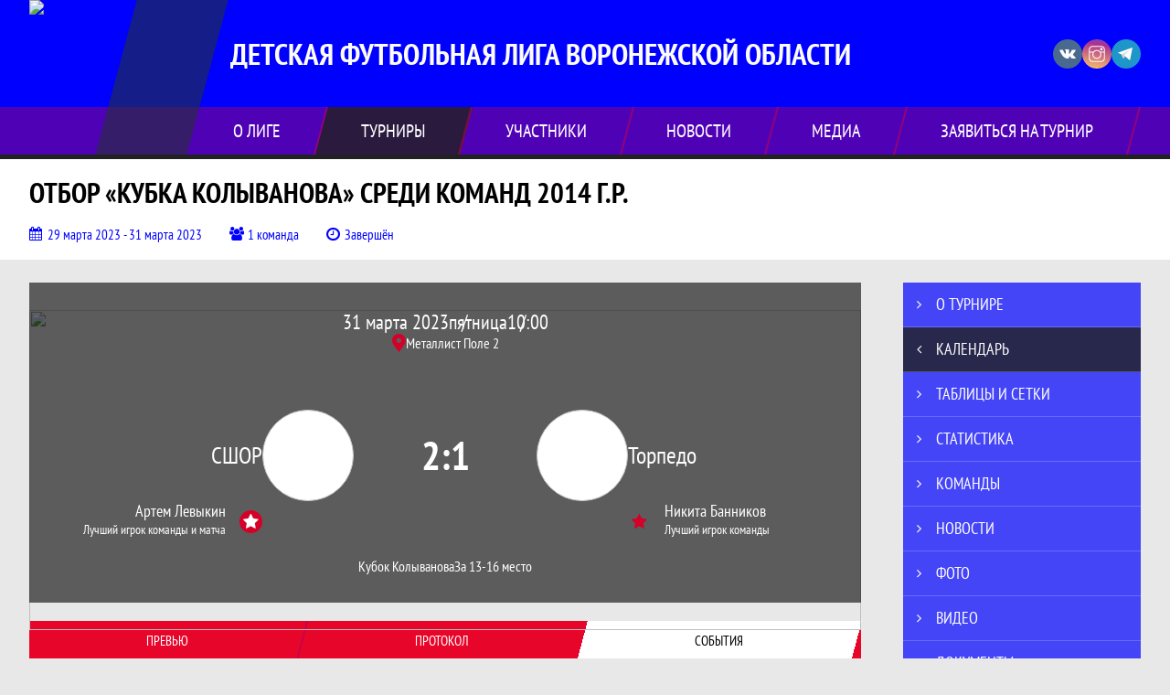

--- FILE ---
content_type: text/html; charset=UTF-8
request_url: https://dflvrn.ru/match/3242327
body_size: 24726
content:



<!DOCTYPE html>
<html lang="ru-RU">
<head>
    <meta charset="UTF-8">
            <meta name="viewport" content="width=device-width, initial-scale=1"/>
        <meta name="csrf-param" content="_csrf">
<meta name="csrf-token" content="ReISkBJsuIznJqLtoXhZcP7aPsdMesNTy-cP12YTTWwkqnXBZFj0vaZW8ZXEHwocjKlmhC00lB6f12TuFEQHKA==">
        <title>Протокол и события матча СШОР  2 : 1 Торпедо , Отбор «Кубка Колыванова» среди команд 2014 г.р., Детская Футбольная Лига Воронежской области. Официальный сайт</title>
                <style>:root {
	--color-bg-default: 0, 0, 255;
	--color-bg-accent: 33, 33, 33;
	--color-bg-color1: 232, 5, 42;
	--color-bg-color2: 38, 50, 56;
	--color-text-default: 255, 255, 255;
	--color-text-accent: 255, 255, 255;
	--color-text-color1: 255, 255, 255;
	--color-text-color2: 255, 255, 255;
	--color-text-base: 0, 0, 0;
	--color-text-additional: 101, 101, 101;
	--color-bg-base: 232, 232, 232;
	--color-bg-additional: 255, 255, 255;
	--team-logo-form: 50%;
	--person-logo-form: 50%;
	--team-logo-border: 1px solid #c5c5c5;
}</style>    <meta name="og:url" content="https://dflvrn.ru/match/3242327">
<meta name="og:title" content="Протокол и события матча СШОР  2 : 1 Торпедо , Отбор «Кубка Колыванова» среди команд 2014 г.р., Детская Футбольная Лига Воронежской области. Официальный сайт">
<meta name="twitter:title" content="Протокол и события матча СШОР  2 : 1 Торпедо , Отбор «Кубка Колыванова» среди команд 2014 г.р., Детская Футбольная Лига Воронежской области. Официальный сайт">
<meta name="description" content="Сайт Детской Футбольной Лиги Воронежской области. Результаты игр, календари матчей, турнирные таблицы, статистика игроков, новости, все турниры и чемпионаты — следите за обновлением на сайте ДФЛ Воронежской области, принимайте участие.">
<meta name="og:description" content="Сайт Детской Футбольной Лиги Воронежской области. Результаты игр, календари матчей, турнирные таблицы, статистика игроков, новости, все турниры и чемпионаты — следите за обновлением на сайте ДФЛ Воронежской области, принимайте участие.">
<meta name="twitter:description" content="Сайт Детской Футбольной Лиги Воронежской области. Результаты игр, календари матчей, турнирные таблицы, статистика игроков, новости, все турниры и чемпионаты — следите за обновлением на сайте ДФЛ Воронежской области, принимайте участие.">
<meta name="keywords" content="матчи, календарь, результаты, статистика, бомбардиры, Отбор «Кубка Колыванова» среди команд 2014 г.р., Кубок Колыванова, Детская Футбольная Лига Воронежской области, ДФЛ Воронежской области">
<meta name="og:type" content="article">
<meta name="og:image" content="https://st.joinsport.io/tournament/1029441/cover/641ca8b0d1231_thumb.jpg">
<meta property="og:image" content="https://st.joinsport.io/tournament/1029441/cover/641ca8b0d1231_thumb.jpg">
<meta name="og:site_name" content="Детская Футбольная Лига Воронежской области">
<meta name="twitter:site" content="Детская Футбольная Лига Воронежской области">
<link type="image/x-icon" href="/favicon/favicon_football.ico" rel="icon">
<link href="/css/normalize.css?v=1768200063" rel="stylesheet">
<link href="/plugins/font-awesome/css/font-awesome.min.css?v=1768200064" rel="stylesheet">
<link href="/frontend/css/desktop/main.min.css?v=1768200064" rel="stylesheet">
<link href="/frontend/css/desktop/theme-standard.min.css?v=1768200064" rel="stylesheet">
<link href="/frontend/css/desktop/league/dfl_vo.min.css?v=1768200064" rel="stylesheet">
<link href="/plugins/tinyslider/tinyslider.min.css?v=1768200064" rel="stylesheet">
<link href="/frontend/css/mobile/main.min.css?v=1768200064" rel="stylesheet">
<link href="/frontend/css/mobile/theme-standard.min.css?v=1768200064" rel="stylesheet">
<script src="/assets/6546d4b284ca44708269754b62ae49ae/js/polyglot.min.js?v=1768200194"></script>
<script>var LeagueColors = {
	'ColorBgDefault': 'rgba(0, 0, 255, 1)',
	'ColorBgAccent': 'rgba(33, 33, 33, 1)',
	'ColorBgColor1': 'rgba(232, 5, 42, 1)',
	'ColorBgColor2': 'rgba(38, 50, 56, 1)',
	'ColorTextDefault': 'rgba(255, 255, 255, 1)',
	'ColorTextAccent': 'rgba(255, 255, 255, 1)',
	'ColorTextColor1': 'rgba(255, 255, 255, 1)',
	'ColorTextColor2': 'rgba(255, 255, 255, 1)',
}
var polyglot = new Polyglot({locale: "ru-RU"});</script></head>

<body class="body theme-standard football-theme">
    
            
<header class="header header--logo-left">
    <div class="header__container">
        <div class="header__wrapper">
            <div class="header__top">
                <a class="header__logo header-logo--shadow" href="/">
                    <img src="https://st.joinsport.io/league/1007592/logo/605de433cca6c_172x172.png" width="172" height="169" alt="Детская Футбольная Лига Воронежской области">
                </a>
                                <a class="header__title" href="/">
                                            <span class="header__title--full">Детская Футбольная Лига Воронежской области</span>
                        <span class="header__title--short">ДФЛ Воронежской области</span>
                                    </a>
                
    <ul class="socials">
                    <li class="socials__item socials__item--vk">
                <a class="socials__link" href="https://vk.com/dflvrn" target="_blank">
                    <svg class="svg-icon--vk" version="1.1" xmlns="http://www.w3.org/2000/svg" xmlns:xlink="http://www.w3.org/1999/xlink" x="0px" y="0px" viewBox="0 0 1000 1000" enable-background="new 0 0 1000 1000" xml:space="preserve"><g><g id="e6c6b53d3c8160b22dad35a0f710525a"><path d="M985.9,763.3c-11.3,12.8-41.5,15.6-41.5,15.6h-161c0,0-22.5,5.3-62.3-36.4c-27.4-28.6-55.5-70.8-77.9-88.3c-13.4-10.5-26-5.2-26-5.2s-23.5,1.1-26,26c-4.4,43.6-10.4,67.5-10.4,67.5s-2.9,18.4-10.4,26c-8,8-20.8,10.4-20.8,10.4S327.4,829,154.9,550.3C30.4,349.3,14.7,290.7,14.7,290.7s-10.6-14.2,0-31.2c11.1-17.9,26-15.6,26-15.6h145.4c0,0,16.1,1.7,26,10.4c10.8,9.5,15.6,26,15.6,26s31.9,77.1,67.5,135c49.3,80.1,72.7,72.7,72.7,72.7s42.5-11.8,15.6-192.2c-3.7-24.9-51.9-31.2-51.9-31.2s-0.4-21.5,10.4-31.2c12.4-11,26-10.4,26-10.4s21.6-3.8,98.7-5.2c39-0.7,67.5,0,67.5,0s19-0.6,41.5,15.6c10.9,7.8,10.4,26,10.4,26s-4.6,130.1,0,197.4c2,28.9,15.6,31.2,15.6,31.2s14.6,11.3,72.7-72.7c36.8-53.2,67.5-129.8,67.5-129.8s7.6-21.9,15.6-31.2c7.6-8.9,20.8-10.4,20.8-10.4h187c0,0,11.5-0.4,15.6,10.4c3.7,9.9,0,31.2,0,31.2s-2,23.5-20.8,51.9C915.7,404.5,830.1,514,830.1,514s-6.4,14.9-5.2,26c1.4,12.2,10.4,20.8,10.4,20.8s64.5,58.4,109.1,109.1c24.1,27.4,41.5,62.3,41.5,62.3S995.1,752.9,985.9,763.3z"></path></g></g></svg>                </a>
            </li>
                    <li class="socials__item socials__item--in">
                <a class="socials__link" href="https://instagram.com/dfl_vo?igshid=1lxoj8fpjw61g" target="_blank">
                    <svg class="svg-icon--in" version="1.1" xmlns="http://www.w3.org/2000/svg" xmlns:xlink="http://www.w3.org/1999/xlink" x="0px" y="0px" viewBox="0 0 1000 1000" enable-background="new 0 0 1000 1000" xml:space="preserve"><g><path d="M759.4,10H240.6C113.8,10,10,113.8,10,240.6v518.8C10,886.2,113.8,990,240.6,990h518.8C886.2,990,990,886.2,990,759.4V240.6C990,113.8,886.2,10,759.4,10z M932.4,759.4c0,95.3-77.6,172.9-172.9,172.9H240.6c-95.3,0-172.9-77.6-172.9-172.9V413.5h184.9c-16.5,35.2-26.3,74-26.3,115.3c0,151,122.8,273.8,273.8,273.8s273.8-122.8,273.8-273.8c0-41.3-9.9-80.1-26.3-115.3h184.9V759.4L932.4,759.4z M716.2,528.8C716.2,648,619.2,745,500,745s-216.2-97-216.2-216.2c0-119.2,97-216.2,216.2-216.2S716.2,409.6,716.2,528.8z M710.5,355.9C660.3,294.8,585.1,255,500,255s-160.3,39.8-210.5,100.9H67.6V240.6c0-95.3,77.6-172.9,172.9-172.9h518.8c95.3,0,172.9,77.6,172.9,172.9v115.3H710.5z M843.2,166.9v74.8c0,17.2-14.1,31.3-31.2,31.3h-78.9c-17.3-0.1-31.4-14.1-31.4-31.3v-74.8c0-17.2,14.1-31.3,31.4-31.3H812C829.2,135.6,843.2,149.7,843.2,166.9z"></path></g></svg>                </a>
            </li>
                    <li class="socials__item socials__item--tg">
                <a class="socials__link" href="https://t.me/dfl_vrn" target="_blank">
                    <svg class="svg-icon-tg" viewBox="0 -31 512 512" xmlns="http://www.w3.org/2000/svg"><path d="m211 270-40.917969 43.675781 10.917969 76.324219 120-90zm0 0" fill="#c5c5c5"/><path d="m0 180 121 60 90 30 210 180 91-450zm0 0" fill="#ffffff"/><path d="m121 240 60 150 30-120 210-180zm0 0" fill="#ddd"/></svg>                </a>
            </li>
            </ul>
                <button class="button header__hamburger js-mobile-menu-hamburger"><span></span></button>
            </div>
        </div>
        <nav id="w1" class="navigation"><div class="navigation__wrapper"><ul class="navigation__list"><li class="navigation__unit navigation__unit--dropdown js-drop-menu"><a class="navigation__unit-link" href="/page/1016134"><span class="navigation__unit-container">О лиге</span></a><div class="drop-menu-wrapper"><ul class="drop-menu"><li class="drop-menu__item desktop-hide"><a class="drop-menu__item-link" href="/page/1016134">О лиге</a></li>
<li class="drop-menu__item"><a class="drop-menu__item-link" href="/stadiums">Стадионы</a></li>
<li class="drop-menu__item"><a class="drop-menu__item-link" href="/partners">Партнеры</a></li>
<li class="drop-menu__item"><a class="drop-menu__item-link" href="/stats">Лига в цифрах и фактах</a></li></ul></div></li>
<li class="navigation__unit navigation__unit--active navigation__unit--dropdown js-drop-menu"><a class="navigation__unit-link navigation__unit-link--open" href="/tournaments"><span class="navigation__unit-container navigation__unit-container--open">Турниры</span></a><div class="drop-menu-wrapper"><ul class="drop-menu"><li class="drop-menu__item"><a class="drop-menu__item-link" href="/tournament/1050066">ДФЛ-2018</a></li>
<li class="drop-menu__item"><a class="drop-menu__item-link" href="/tournament/1052769">«Кубок FOTON»-2014</a></li>
<li class="drop-menu__item"><a class="drop-menu__item-link" href="/tournament/1052758">FOTON-2016</a></li>
<li class="drop-menu__item"><a class="drop-menu__item-link" href="/tournament/1049324">ДФЛ-2010</a></li>
<li class="drop-menu__item"><a class="drop-menu__item-link" href="/tournament/1057231">Кубок ДФЛ-2013</a></li>
<li class="drop-menu__item"><a class="drop-menu__item-link" href="/tournament/1050652">ДФЛ-2013</a></li>
<li class="drop-menu__item"><a class="drop-menu__item-link" href="/tournament/1050178">ВЫСШАЯ ЛИГА-2014</a></li>
<li class="drop-menu__item"><a class="drop-menu__item-link" href="/tournament/1050179">СУПЕР ЛИГА-2014</a></li>
<li class="drop-menu__item"><a class="drop-menu__item-link" href="/tournament/1057600">СУПЕР ЛИГА-2014</a></li>
<li class="drop-menu__item"><a class="drop-menu__item-link" href="/tournament/1049833">ВЫСШАЯ ЛИГА-2015</a></li>
<li class="drop-menu__item"><a class="drop-menu__item-link" href="/tournament/1049816">СУПЕР ЛИГА-2015</a></li>
<li class="drop-menu__item"><a class="drop-menu__item-link" href="/tournament/1058135">ВЫСШАЯ ЛИГА-2015</a></li>
<li class="drop-menu__item"><a class="drop-menu__item-link" href="/tournament/1050496">ДФЛ-2016</a></li>
<li class="drop-menu__item"><a class="drop-menu__item-link" href="/tournament/1057913">ВЫСШАЯ ЛИГА-2016</a></li>
<li class="drop-menu__item"><a class="drop-menu__item-link" href="/tournament/1057893">СУПЕРЛИГА-2016</a></li>
<li class="drop-menu__item"><a class="drop-menu__item-link" href="/tournament/1057121">ВЫСШАЯ ЛИГА 2017</a></li>
<li class="drop-menu__item"><a class="drop-menu__item-link" href="/tournament/1057116">СУПЕР ЛИГА 2017</a></li>
<li class="drop-menu__item"><a class="drop-menu__item-link" href="/tournament/1060034">ВЫСШАЯ ЛИГА-2018</a></li>
<li class="drop-menu__item"><a class="drop-menu__item-link" href="/tournament/1060030">СУПЕР ЛИГА-2018</a></li>
<li class="drop-menu__item"><a class="drop-menu__item-link" href="/tournament/1051139">ДФЛ-2019</a></li>
<li class="drop-menu__item"><a class="drop-menu__item-link" href="/tournament/1056396">Кубок ДФЛ-2019</a></li>
<li class="drop-menu__item"><a class="drop-menu__item-link" href="/tournament/1059736">СУПЕР ЛИГА-2019</a></li>
<li class="drop-menu__item"><a class="drop-menu__item-link" href="/tournament/1059537">ВЫСШАЯ ЛИГА-2020</a></li>
<li class="drop-menu__item"><a class="drop-menu__item-link" href="/tournament/1059177">СУПЕРЛИГА-2020</a></li>
<li class="drop-menu__item"><a class="drop-menu__item-link" href="/tournament/1049718">Высшая лига-2017</a></li>
<li class="drop-menu__item"><a class="drop-menu__item-link" href="/tournament/1049693">СУПЕР ЛИГА-2017</a></li>
<li class="drop-menu__item"><a class="drop-menu__item-link" href="/tournament/1060184">ВЫСШАЯ ЛИГА-2016</a></li>
<li class="drop-menu__item"><a class="drop-menu__item-link" href="/tournament/1060185">СУПЕРЛИГА-2016</a></li>
<li class="drop-menu__item"><a class="drop-menu__item-link" href="/tournament/1060160"> ВЫСШАЯ-2017</a></li>
<li class="drop-menu__item"><a class="drop-menu__item-link" href="/tournament/1060172">СУПЕРЛИГА-2017</a></li>
<li class="drop-menu__item"><a class="drop-menu__item-link" href="/tournament/1053950">Фестиваль ДФЛ-2015</a></li>
<li class="drop-menu__item"><a class="drop-menu__item-link" href="/tournament/1059556">Мир футбола-2015</a></li>
<li class="drop-menu__item"><a class="drop-menu__item-link" href="/tournament/1059557">Мир футбола-2016</a></li>
<li class="drop-menu__item"><a class="drop-menu__item-link" href="/tournament/1059596">ВЫСШАЯ ЛИГА-2018</a></li>
<li class="drop-menu__item"><a class="drop-menu__item-link" href="/tournament/1059565">СУПЕРЛИГА-2018</a></li>
<li class="drop-menu__item"><a class="drop-menu__item-link" href="/tournament/1059610">ВЫСШАЯ ЛИГА-2019</a></li>
<li class="drop-menu__item"><a class="drop-menu__item-link" href="/tournament/1059601">СУПЕРЛИГА-2019</a></li>
<li class="drop-menu__item"><a class="drop-menu__item-link" href="/tournament/1055662">ВЫСШАЯ ЛИГА-2015</a></li>
<li class="drop-menu__item"><a class="drop-menu__item-link" href="/tournament/1055654">Супер лига-2015</a></li>
<li class="drop-menu__item"><a class="drop-menu__item-link" href="/tournament/1055670">ВЫСШАЯ ЛИГА-2016</a></li>
<li class="drop-menu__item"><a class="drop-menu__item-link" href="/tournament/1055671">СУПЕР ЛИГА-2016</a></li>
<li class="drop-menu__item"><a class="drop-menu__item-link" href="/tournament/1055680">Мир Футбола-2017</a></li>
<li class="drop-menu__item"><a class="drop-menu__item-link" href="/tournament/1055684">ВЫСШАЯ ЛИГА-2018</a></li>
<li class="drop-menu__item"><a class="drop-menu__item-link" href="/tournament/1055705">СУПЕР ЛИГА-2018</a></li>
<li class="drop-menu__item"><a class="drop-menu__item-link" href="/tournament/1055714">ВЫСШАЯ ЛИГА-2019</a></li>
<li class="drop-menu__item"><a class="drop-menu__item-link" href="/tournament/1055716">СУПЕР ЛИГА-2019</a></li>
<li class="drop-menu__item"><a class="drop-menu__item-link" href="/tournament/1049502">ДФЛ-2011</a></li>
<li class="drop-menu__item"><a class="drop-menu__item-link" href="/tournament/1057627">ВЫСШАЯ ЛИГА-2014</a></li>
<li class="drop-menu__item"><a class="drop-menu__item-link" href="/tournament/1059814">ВЫСШАЯ ЛИГА-2014</a></li>
<li class="drop-menu__item"><a class="drop-menu__item-link" href="/tournament/1059815">СУПЕРЛИГА-2014</a></li>
<li class="drop-menu__item"><a class="drop-menu__item-link" href="/tournament/1058124">СУПЕРЛИГА-2015</a></li>
<li class="drop-menu__item"><a class="drop-menu__item-link" href="/tournament/1056821">Высшая-2018</a></li>
<li class="drop-menu__item"><a class="drop-menu__item-link" href="/tournament/1056781">СУПЕР ЛИГА-2018</a></li>
<li class="drop-menu__item"><a class="drop-menu__item-link" href="/tournament/1059806">ВЫСШАЯ ЛИГА-2019</a></li>
<li class="drop-menu__item"><a class="drop-menu__item-link" href="/tournament/1056220">Кубок ДФЛ-2020</a></li>
<li class="drop-menu__item"><a class="drop-menu__item-link" href="/tournament/1055544">Фестиваль-2015</a></li>
<li class="drop-menu__item"><a class="drop-menu__item-link" href="/tournament/1053840">Фестиваль-2016</a></li>
<li class="drop-menu__item"><a class="drop-menu__item-link" href="/tournament/1053838">Фестиваль-2016</a></li>
<li class="drop-menu__item"><a class="drop-menu__item-link" href="/tournament/1053837">Фестиваль-2016</a></li>
<li class="drop-menu__item"><a class="drop-menu__item-link" href="/tournament/1053836">Фестиваль-2016</a></li>
<li class="drop-menu__item"><a class="drop-menu__item-link" href="/tournament/1053835">Фестиваль-2016</a></li>
<li class="drop-menu__item navigation__unit--active"><a class="drop-menu__item-link" href="/tournaments">Все турниры</a></li>
<li class="drop-menu__item"><a class="drop-menu__item-link" href="/matches">Все матчи</a></li></ul></div></li>
<li class="navigation__unit navigation__unit--dropdown js-drop-menu"><a class="navigation__unit-link" href="/participants/teams"><span class="navigation__unit-container">Участники</span></a><div class="drop-menu-wrapper"><ul class="drop-menu"><li class="drop-menu__item"><a class="drop-menu__item-link" href="/participants/teams">Команды</a></li>
<li class="drop-menu__item"><a class="drop-menu__item-link" href="/participants/players">Игроки</a></li>
<li class="drop-menu__item"><a class="drop-menu__item-link" href="/participants/referees">Судьи</a></li>
<li class="drop-menu__item"><a class="drop-menu__item-link" href="/participants/coaches">Тренеры</a></li></ul></div></li>
<li class="navigation__unit"><a class="navigation__unit-link" href="/posts"><span class="navigation__unit-container">Новости</span></a></li>
<li class="navigation__unit navigation__unit--dropdown js-drop-menu"><a class="navigation__unit-link" href="/photos"><span class="navigation__unit-container">Медиа</span></a><div class="drop-menu-wrapper"><ul class="drop-menu"><li class="drop-menu__item"><a class="drop-menu__item-link" href="/photos">Фото</a></li>
<li class="drop-menu__item"><a class="drop-menu__item-link" href="/videos">Видео</a></li></ul></div></li>
<li class="navigation__unit navigation__unit--dropdown js-drop-menu"><a class="navigation__unit-link" href="/page/1016135"><span class="navigation__unit-container">Заявиться на турнир</span></a><div class="drop-menu-wrapper"><ul class="drop-menu"><li class="drop-menu__item desktop-hide"><a class="drop-menu__item-link" href="/page/1016135">Заявиться на турнир</a></li>
<li class="drop-menu__item"><a class="drop-menu__item-link" href="/application">Подать заявку</a></li></ul></div></li></ul></div></nav>    </div>
    <div class="header__line mobile-hide"></div>
</header>

                
<section class="tournament">
    <div class="tournament-wrapper">
                    <h2 class="tournament__title">Отбор «Кубка Колыванова» среди команд 2014 г.р.</h2>
                <ul class="tournament__info">
            <li class="tournament__info-item tournament__info-dates">
                29 марта 2023 - 31 марта 2023            </li>
                            <li class="tournament__info-item tournament__info-teams-number">
                    1 команда                </li>
                        <li class="tournament__info-item tournament__info-status">Завершён</li>
        </ul>
    </div>
</section>
    <main class="main">
        <div class="main-container">
        <div class="main-content ">
                
    
    
    
<div class="mobile-notification  js-mobile-notification desktop-hide">
    Полная версия сайта - в горизонтальном положении    <svg class="mobile-notification__icon" width="18" height="18"><use xlink:href="/img/icons.svg#mobile-phone"></use></svg>
</div>

    
    

<h1 class="visually-hidden">Протокол и события матча СШОР  2 : 1 Торпедо , Отбор «Кубка Колыванова» среди команд 2014 г.р., Детская Футбольная Лига Воронежской области</h1>
<h3 class="visually-hidden">Матч</h3>
<section class="game game--best game--shadow">
                <picture class="game__cover">
            <source media="(max-width: 480px)" srcset="https://st.joinsport.io/tournament/1029441/match_cover_mobile/641ca90d00b2c_cover.jpg">
            <img class="game__cover-img" src="https://st.joinsport.io/tournament/1029441/match_cover/641ca90cf3af9_cover.jpg">
        </picture>
        <div class="game__top">
                    <ul class="game__info">
                <li class="game__info-item game__date">
                    31 марта 2023                </li>
                <li class="game__info-item game__info-middle">пятница</li>
                <li class="game__info-item game__time">10:00</li>
            </ul>
                            <div class="game__place">
                <div class="game__location">
                    <svg class="location game__location-icon" width="15" height="20"><use xlink:href="/img/icons.svg#location"></use></svg>                    <div class="game__stadium" title="Металлист Поле 2, Россия, Воронеж, Ржевская улица, 11к10 ">Металлист Поле 2</div>
                </div>
                            </div>
                    </div>
    <div class="game__main">
        <div class="game__unit">
            <a class="game__logo " href="/tournament/1029441/teams/application?team_id=1276567">
                <img class="game__logo-img" src="https://st.joinsport.io/team/1276567/logo/68fa5ed2d6729_100x100.jpg" alt="">
            </a>
            <div class="game__team">
                <a class="game__team-link" href="/tournament/1029441/teams/application?team_id=1276567" title="СШОР ">
                    <div class="game__team-name">СШОР </div>
                                    </a>
                                
    <div class="game__best game__best--match mobile-hide">
        <a class="game__best-picture" href="/player/5614218">
            <img class="game__best-img" src="/assets/3ffe20d75eebff5f60e7a35b6e58d038/football_photo_200x200.png" width="40" height="40" alt="Фото игрока">        </a>
        <div class="game__best-container">
            <a class="game__best-name" href="/player/5614218">Артем Левыкин</a>
            <div class="game__best-text">
                Лучший игрок команды и матча            </div>
        </div>
    </div>
            </div>
        </div>
        <div class="game__middle">
                        
<div class="score js-game-live-score">
    <div class="score__container">
        <a class="score__list" href="/match/3242327">
            <div class="score__item">2</div>
            <div class="score__item score__item-middle"></div>
            <div class="score__item">1</div>
        </a>
            </div>
</div>
        </div>
        <div class="game__unit">
            <a class="game__logo " href="/tournament/1029441/teams/application?team_id=1276566">
                <img class="game__logo-img" src="https://st.joinsport.io/team/1276566/logo/63a22042d6c2e_100x100.jpg" alt="">
            </a>
            <div class="game__team">
                <a class="game__team-link" href="/tournament/1029441/teams/application?team_id=1276566" title="Торпедо ">
                    <div class="game__team-name">Торпедо </div>
                                    </a>
                                
    <div class="game__best  mobile-hide">
        <a class="game__best-picture" href="/player/5621435">
            <img class="game__best-img" src="https://st.joinsport.io/player/5621435/photo/656cc562ae08e_200x200.jpg" width="40" height="40" alt="Фото игрока">        </a>
        <div class="game__best-container">
            <a class="game__best-name" href="/player/5621435">Никита Банников</a>
            <div class="game__best-text">
                Лучший игрок команды            </div>
        </div>
    </div>
            </div>
        </div>
    </div>
    <div class="game__bottom">
        <a class="game__bottom-item game__tournament" href="/tournament/1029441">
            Кубок Колыванова        </a>
                    <a class="game__bottom-item game__round" href="/tournament/1029441/tables?round_id=1053046">
                За 13-16 место            </a>
                    </div>
</section>
<section class="tabs tabs--match">
    
    <div class="tabs__navigation">
        <ul class="tabs__list js-tabs" data-cont-id="match-tabs-content">
            <li class="tabs__item" data-tab-id="match-history"><a class="tabs__text"><span class="tabs__text-container">Превью</span></a></li><li class="tabs__item" data-tab-id="match-protocol"><a class="tabs__text"><span class="tabs__text-container">Протокол</span></a></li><li class="tabs__item tabs--active js-active" data-tab-id="match-events"><a class="tabs__text"><span class="tabs__text-container">События</span></a></li>        </ul>
    </div>
    <div class="tabs__content" id="match-tabs-content">
        <div id="match-history" class="tabs__pane js-tab-cont " style="display: none">

    <section class="comparison">
                    <span class="bg-element bg-element--0"></span>
                    <span class="bg-element bg-element--1"></span>
                    <span class="bg-element bg-element--2"></span>
                    <span class="bg-element bg-element--3"></span>
                    <span class="bg-element bg-element--4"></span>
                <div class="comparison__content">
                            <div class="comparison__teams">
                    <div class="comparison__team comparison__team--left">
                        <a class="comparison__team-logo  " href="/tournament/1029441/teams/application?team_id=1276567">
                            <img class="comparison__team-img" src="https://st.joinsport.io/team/1276567/logo/68fa5ed2d6729_173x173.jpg" width="120" height="120">
                        </a>
                        <div class="comparison__team-content">
                            <a class="comparison__team-title" href="/tournament/1029441/teams/application?team_id=1276567">
                                СШОР                             </a>
                            <!--
                                <p class="comparison__team-rating"><span class="comparison__team-rating-number">6257</span></p>
                            -->                        </div>
                    </div>
                    <div class="comparison__versus">
                        <span class="comparison__versus-text"></span>
                    </div>
                    <div class="comparison__team comparison__team--right">
                        <div class="comparison__team-content">
                            <a class="comparison__team-title" href="/tournament/1029441/teams/application?team_id=1276566">
                                Торпедо                             </a>
                            <!--
                                <p class="comparison__team-rating"><span class="comparison__team-rating-number">6257</span></p>
                            -->                        </div>
                        <a class="comparison__team-logo  " href="/tournament/1029441/teams/application?team_id=1276566">
                            <img class="comparison__team-img" src="https://st.joinsport.io/team/1276566/logo/63a22042d6c2e_173x173.jpg" width="120" height="120">
                        </a>
                    </div>
                </div>
                        <div class="comparison__block">
                <p class="comparison__title">Турнирное положение</p>
                <div class="comparison__container">
                    <div class="comparison__stats">
                        <ul class="comparison__aside">
                                                                                        <li class="comparison__aside-item">
                                    <p class="comparison__aside-text">
                                        Ср. возраст игроков                                    </p>
                                    <div class="comparison__aside-value">8.1</div>
                                </li>
                                                    </ul>
                        <ul class="comparison__stats-list">
                            <li class="comparison__stats-item">
                                <div class="comparison__stats-content">
                                    4                                </div>
                                <div class="comparison__stats-middle-wrapper">
                                    <div class="comparison__stats-middle">
                                        <svg class="ball comparison__icon" width="45" height="44"><use xlink:href="/img/icons.svg#ball"></use></svg>                                        <p class="comparison__stats-text">Мячей забито</p>
                                    </div>
                                </div>
                                <div class="comparison__stats-content">
                                    8                                </div>
                            </li>
                            <li class="comparison__stats-item">
                                <div class="comparison__stats-content">
                                    18                                </div>
                                <div class="comparison__stats-middle-wrapper">
                                    <div class="comparison__stats-middle">
                                        <svg class="ball-missed comparison__icon comparison__icon--accent" width="51" height="33"><use xlink:href="/img/icons.svg#ball-missed"></use></svg>                                        <p class="comparison__stats-text">Мячей пропущено</p>
                                    </div>
                                </div>
                                <div class="comparison__stats-content">
                                    12                                </div>
                            </li>
                            <li class="comparison__stats-item">
                                <div class="comparison__stats-content">
                                    0                                </div>
                                <div class="comparison__stats-middle-wrapper">
                                    <div class="comparison__stats-middle">
                                        <div class="comparison__score">0 : 0</div>
                                        <p class="comparison__stats-text">Матчей на ноль</p>
                                    </div>
                                </div>
                                <div class="comparison__stats-content">
                                    1                                </div>
                            </li>
                        </ul>
                        <ul class="comparison__aside">
                                                                                </ul>
                    </div>
                                            <div class="comparison__best">
                            <div class="comparison__best-part comparison__best-part--left">
                                                                    <a class="comparison__best-logo" href="/player/5614221">
                                        <img class="comparison__best-img" src="/assets/3ffe20d75eebff5f60e7a35b6e58d038/football_photo_200x200.png" width="100" height="100" alt="Фото игрока">                                    </a>
                                    <div class="comparison__best-content">
                                        <a class="comparison__best-player" href="/player/5614221" title="Полухин Роман Артёмович">
                                            <span>Полухин</span>
                                            <span>Роман</span>
                                        </a>
                                        <div class="comparison__best-values">
                                            <div class="comparison__best-value">
                                                <div class="comparison__best-text">игр</div>
                                                <div class="comparison__best-number">4</div>
                                            </div>
                                            <div class="comparison__best-value">
                                                <div class="comparison__best-text">голов</div>
                                                <div class="comparison__best-number">3</div>
                                            </div>
                                        </div>
                                    </div>
                                                            </div>
                            <div class="comparison__best-middle-wrapper">
                                <div class="comparison__best-middle">
                                    <svg class="best-forward comparison__icon" width="51" height="48"><use xlink:href="/img/icons.svg#best-forward"></use></svg>                                    <p class="comparison__best-middle-text">Лучший бомбардир</p>
                                </div>
                            </div>
                            <div class="comparison__best-part comparison__best-part--right">
                                                                    <div class="comparison__best-content">
                                        <a class="comparison__best-player" href="/player/4283860" title="Саркисян Тигран Грантович">
                                            <span>Саркисян</span>
                                            <span>Тигран</span>
                                        </a>
                                        <div class="comparison__best-values">
                                            <div class="comparison__best-value">
                                                <div class="comparison__best-text">игр</div>
                                                <div class="comparison__best-number">4</div>
                                            </div>
                                            <div class="comparison__best-value">
                                                <div class="comparison__best-text">голов</div>
                                                <div class="comparison__best-number">3</div>
                                            </div>
                                        </div>
                                    </div>
                                    <a class="comparison__best-logo" href="/player/4283860">
                                        <img class="comparison__best-img" src="https://st.joinsport.io/player/4283860/photo/690c45634a4ba_200x200.jpg" width="100" height="100" alt="Фото игрока">                                    </a>
                                                            </div>
                        </div>
                                    </div>
            </div>
                            <div class="comparison__block">
                    <p class="comparison__title">Личные встречи</p>
                    <div class="comparison__history">
                        <ul class="comparison__history-list">
                            <li class="comparison__history-item comparison__history-item--matches">
                                <p class="comparison__history-title">Всего матчей</p>
                                <div class="comparison__history-value">1</div>
                                <div class="comparison__history-percent"></div>
                            </li>
                            <li class="comparison__history-item">
                                <p class="comparison__history-title">Побед хозяев</p>
                                <div class="comparison__history-value">0</div>
                                <div class="comparison__history-percent">0<span class="stats-horizontal__percent">%</span></div>
                            </li>
                                                            <li class="comparison__history-item">
                                    <p class="comparison__history-title">Ничьи</p>
                                    <div class="comparison__history-value">1</div>
                                    <div class="comparison__history-percent">100<span class="stats-horizontal__percent">%</span></div>
                                </li>
                                                        <li class="comparison__history-item">
                                <p class="comparison__history-title">Побед гостей</p>
                                <div class="comparison__history-value">0</div>
                                <div class="comparison__history-percent">0<span class="stats-horizontal__percent">%</span></div>
                            </li>
                        </ul>
                        <ul class="comparison__stats-list">
                            <li class="comparison__stats-item">
                                <div class="comparison__stats-content">
                                    0                                </div>
                                <div class="comparison__stats-middle-wrapper">
                                    <div class="comparison__stats-middle">
                                        <svg class="star-in-circle comparison__icon" width="45" height="44"><use xlink:href="/img/icons.svg#star-in-circle"></use></svg>                                        <p class="comparison__stats-text">Количество побед</p>
                                    </div>
                                </div>
                                <div class="comparison__stats-content">
                                    0                                </div>
                            </li>
                            <li class="comparison__stats-item">
                                <div class="comparison__stats-content">
                                    0                                </div>
                                <div class="comparison__stats-middle-wrapper">
                                    <div class="comparison__stats-middle">
                                        <svg class="ball comparison__icon" width="45" height="44"><use xlink:href="/img/icons.svg#ball"></use></svg>                                        <p class="comparison__stats-text">Мячей забито</p>
                                    </div>
                                </div>
                                <div class="comparison__stats-content">
                                    0                                </div>
                            </li>
                        </ul>
                    </div>
                </div>
                                    <!--<p class="comparison__probability-title"></p>
            <div class="comparison__probability">
                <div class="comparison__probability-item">
                    <a class="comparison__probability-text" href="#">
                                            </a>
                    <div class="comparison__probability-percent">65%</div>
                </div>
                                <div class="comparison__probability-item comparison__probability-draw">
                    <p class="comparison__probability-text" href="#"></p>
                    <div class="comparison__probability-percent">12%</div>
                </div>
                <div class="comparison__probability-item">
                    <a class="comparison__probability-text" href="#">
                                            </a>
                    <div class="comparison__probability-percent">23%</div>
                </div>
            </div>-->
        </div>
    </section>


    
<div class="game-header mobile-hide">
    <a class="game-header__team" href="/tournament/1029441/teams/application?team_id=1276567">
        <div class="game-header__logo">
            <img class="game-header__img" src="https://st.joinsport.io/team/1276567/logo/68fa5ed2d6729_100x100.jpg" width="60" height="60" alt="">
        </div>
        <div class="game-header__text" title="СШОР ">
            СШОР         </div>
    </a>
            <div class="game-header__title">Личные встречи</div>
        <a class="game-header__team" href="/tournament/1029441/teams/application?team_id=1276566">
        <div class="game-header__text" title="Торпедо ">
            Торпедо         </div>
        <div class="game-header__logo">
            <img class="game-header__img" src="https://st.joinsport.io/team/1276566/logo/63a22042d6c2e_100x100.jpg" width="60" height="60" alt="">
        </div>
    </a>
</div>
            <div class="match-history__results">
            <div class="match-history__results-wrapper match-history__results-wrapper--left">
                <div class="match-history__wins">
                    <span class="form-results-item form-results-item--win">
                        <a class="form-results-link">В</a>
                    </span>
                    <span class="match-history__results-number">0</span>
                    <span class="match-history__results-text">побед</span>
                </div>
                <div class="match-history__losses">
                    <span class="form-results-item form-results-item--loss">
                        <a class="form-results-link">П</a>
                    </span>
                    <span class="match-history__results-number">0</span>
                    <span class="match-history__results-text">поражений</span>
                </div>
                <div class="match-history__draws">
                    <span class="form-results-item form-results-item--draw">
                        <a class="form-results-link">Н</a>
                    </span>
                    <span class="match-history__results-number">1</span>
                    <span class="match-history__results-text">ничья</span>
                </div>
            </div>
            <div class="match-history__matches-all">
                <span class="match-history__matches-number">1</span>
                <span class="match-history__matches-all-text">матч</span>
            </div>
            <div class="match-history__results-wrapper match-history__results-wrapper--right">
                <div class="match-history__wins">
                    <span class="match-history__results-number">0</span>
                    <span class="match-history__results-text">побед</span>
                    <span class="form-results-item form-results-item--win">
                        <a class="form-results-link">В</a>
                    </span>
                </div>
                <div class="match-history__losses">
                    <span class="match-history__results-number">0</span>
                    <span class="match-history__results-text">поражений</span>
                    <span class="form-results-item form-results-item--loss">
                        <a class="form-results-link">П</a>
                    </span>
                </div>
                <div class="match-history__draws">
                    <span class="match-history__results-number">1</span>
                    <span class="match-history__results-text">ничья</span>
                    <span class="form-results-item form-results-item--draw">
                        <a class="form-results-link">Н</a>
                    </span>
                </div>
            </div>
        </div>
        
    <div class="timetable__main js-schedule">
                
        <div class="timetable__unit js-calendar-games-header js-calendar-last-games-header">
        <div class="timetable__head">
            <span class="timetable__head-text">
                Кубок Руслана Литвинова среди команд 2014 г. р.            </span>
        </div>
        
<ul class="timetable__list">
                            <li class="timetable__item js-calendar-game js-calendar-last-game" >
            <div class="timetable__info">
                <span class="timetable__time">
                    27 ДЕК. 2022 / 08:50                </span>
                                    <div class="timetable__place" title="Платинум Арена поле 2, Димитрова 1/1">
                        <svg class="location timetable__place-icon" width="15" height="15"><use xlink:href="/img/icons.svg#location"></use></svg>                        <span class="timetable__place-name">Платинум Арена поле 2</span>
                    </div>
                            </div>
            <ul class="timetable__icons-list">
                            </ul>
            <div class="timetable__middle">
                <a class="timetable__team" href="/tournament/1027672/teams/application?team_id=1276567">
                    <div class="timetable__team-container">
                        <div class="timetable__team-name">
                            СШОР-14                        </div>
                                            </div>
                    <div class="timetable__team-logo">
                        <img class="timetable__team-img" src="https://st.joinsport.io/team/1276567/logo/68fa5ed2d6729_100x100.jpg" alt="Лого команды">
                    </div>
                </a>
                <a class="timetable__score" href="/match/3097872">
                                            <div class="timetable__score-main">
                            0 : 0                        </div>
                                                    <div class="timetable__score-additional">
                                                                                                                                </div>
                                                            </a>
                <a class="timetable__team" href="/tournament/1027672/teams/application?team_id=1276566">
                    <div class="timetable__team-logo">
                        <img class="timetable__team-img" src="https://st.joinsport.io/team/1276566/logo/63a22042d6c2e_100x100.jpg" alt="Лого команды">
                    </div>
                    <div class="timetable__team-container">
                        <div class="timetable__team-name">
                            Торпедо                                                     </div>
                    </div>
                </a>
            </div>
                    </li>
    </ul>
    </div>
    </div>
</div><div id="match-protocol" class="tabs__pane js-tab-cont " style="display: none">
<div class="protocol js-game-live-protocol">
    
<div class="game-header mobile-hide">
    <a class="game-header__team" href="/tournament/1029441/teams/application?team_id=1276567">
        <div class="game-header__logo">
            <img class="game-header__img" src="https://st.joinsport.io/team/1276567/logo/68fa5ed2d6729_100x100.jpg" width="60" height="60" alt="">
        </div>
        <div class="game-header__text" title="СШОР ">
            СШОР         </div>
    </a>
            <div class="game-header__title">Стартовые составы</div>
        <a class="game-header__team" href="/tournament/1029441/teams/application?team_id=1276566">
        <div class="game-header__text" title="Торпедо ">
            Торпедо         </div>
        <div class="game-header__logo">
            <img class="game-header__img" src="https://st.joinsport.io/team/1276566/logo/63a22042d6c2e_100x100.jpg" width="60" height="60" alt="">
        </div>
    </a>
</div>
    <div class="protocol__block protocol__block--main">
        <h3 class="protocol__subtitle">Стартовые составы</h3>
                <div class="protocol__container">
            <div class="protocol__unit">
                <a class="protocol__team desktop-hide" href="/tournament/1029441/teams/application?team_id=1276567" title="СШОР ">
                    СШОР                 </a>
                
<ul class="protocol__list">
                                <li class="protocol__item">
                                <a class="protocol__link" href="/player/5614213">
                                        <div class="protocol__name">Ярослав Дегтярев</div>
                                                        </a>
                            </li>
                    <li class="protocol__item">
                                <a class="protocol__link" href="/player/5614217">
                                        <div class="protocol__name">Тимофей Ковалевский</div>
                                                        </a>
                                    <ul class="protocol__events">
                                                                                    <li class="protocol__event" title="Гол">
                                    <svg class="goal" width="24" height="24.5"><use xlink:href="/img/icons.svg#goal"></use></svg>                                </li>
                                                                                                                                                                                                                                                                                                                                                                                                                                                                                                                    
                                            </ul>
                            </li>
                    <li class="protocol__item">
                                <a class="protocol__link" href="/player/5933015">
                                        <div class="protocol__name">Павел Коротченков</div>
                                                        </a>
                            </li>
                    <li class="protocol__item">
                                <a class="protocol__link" href="/player/5614218">
                                        <div class="protocol__name">Артем Левыкин</div>
                                                        </a>
                            </li>
                    <li class="protocol__item">
                                <a class="protocol__link" href="/player/5614221">
                                        <div class="protocol__name">Роман Полухин</div>
                                                        </a>
                                    <ul class="protocol__events">
                                                                                    <li class="protocol__event" title="Гол">
                                    <svg class="goal" width="24" height="24.5"><use xlink:href="/img/icons.svg#goal"></use></svg>                                </li>
                                                                                                                                                                                                                                                                                                                                                                                                                                                                                                                    
                                            </ul>
                            </li>
                    <li class="protocol__item">
                                <a class="protocol__link" href="/player/5614223">
                    <div class="protocol__logo img-form img-form--circle"><img class="protocol__img" src="https://st.joinsport.io/player/5614223/photo/68fc6b74e8e9e_60x60.jpg" alt="Фото игрока"></div>                    <div class="protocol__name">Артем Седых</div>
                                                        </a>
                            </li>
                    <li class="protocol__item">
                                <a class="protocol__link" href="/player/5933013">
                                        <div class="protocol__name">Степан Стеценко</div>
                                                        </a>
                            </li>
                    <li class="protocol__item">
                                <a class="protocol__link" href="/player/5614224">
                                        <div class="protocol__name">Тимофей Табаченко</div>
                                                        </a>
                            </li>
                    <li class="protocol__item">
                                <a class="protocol__link" href="/player/5614225">
                                        <div class="protocol__name">Владислав Хлыстов</div>
                                                        </a>
                            </li>
                    <li class="protocol__item">
                                <a class="protocol__link" href="/player/5614227">
                                        <div class="protocol__name">Тимофей Шутеев</div>
                                                        </a>
                            </li>
                    <li class="protocol__item">
                                <a class="protocol__link" href="/player/5614228">
                                        <div class="protocol__name">Даниил Юдин</div>
                                                        </a>
                            </li>
                </ul>
            </div>
            <div class="protocol__unit protocol__unit--right">
                <a class="protocol__team desktop-hide" href="/tournament/1029441/teams/application?team_id=1276566" title="Торпедо ">
                    Торпедо                 </a>
                
<ul class="protocol__list">
                                <li class="protocol__item">
                                <a class="protocol__link" href="/player/5457869">
                    <div class="protocol__logo img-form img-form--circle"><img class="protocol__img" src="https://st.joinsport.io/player/5457869/photo/68e76f5734b54_60x60.jpg" alt="Фото игрока"></div>                    <div class="protocol__name">Олег Абакумов</div>
                                                        </a>
                            </li>
                    <li class="protocol__item">
                                <a class="protocol__link" href="/player/5457878">
                                        <div class="protocol__name">Владимир Абинякин</div>
                                                        </a>
                            </li>
                    <li class="protocol__item">
                                <a class="protocol__link" href="/player/5621435">
                    <div class="protocol__logo img-form img-form--circle"><img class="protocol__img" src="https://st.joinsport.io/player/5621435/photo/656cc562ae08e_60x60.jpg" alt="Фото игрока"></div>                    <div class="protocol__name">Никита Банников</div>
                                                        </a>
                            </li>
                    <li class="protocol__item">
                                <a class="protocol__link" href="/player/5612323">
                                        <div class="protocol__name">Егор Возгорьков</div>
                                                        </a>
                            </li>
                    <li class="protocol__item">
                                <a class="protocol__link" href="/player/5459704">
                    <div class="protocol__logo img-form img-form--circle"><img class="protocol__img" src="https://st.joinsport.io/player/5459704/photo/6900986be095d_60x60.png" alt="Фото игрока"></div>                    <div class="protocol__name">Артём Журавлев</div>
                                                        </a>
                            </li>
                    <li class="protocol__item">
                                <a class="protocol__link" href="/player/5457874">
                                        <div class="protocol__name">Евгений Камышов</div>
                                                        </a>
                            </li>
                    <li class="protocol__item">
                                <a class="protocol__link" href="/player/5621434">
                                        <div class="protocol__name">Мирон Колобов</div>
                                                        </a>
                            </li>
                    <li class="protocol__item">
                                <a class="protocol__link" href="/player/5457872">
                    <div class="protocol__logo img-form img-form--circle"><img class="protocol__img" src="https://st.joinsport.io/player/5457872/photo/6909d4f7d7f29_60x60.png" alt="Фото игрока"></div>                    <div class="protocol__name">Глеб Коростелёв</div>
                                                        </a>
                            </li>
                    <li class="protocol__item">
                                <a class="protocol__link" href="/player/4283860">
                    <div class="protocol__logo img-form img-form--circle"><img class="protocol__img" src="https://st.joinsport.io/player/4283860/photo/690c45634a4ba_60x60.jpg" alt="Фото игрока"></div>                    <div class="protocol__name">Тигран Саркисян</div>
                                                        </a>
                                    <ul class="protocol__events">
                                                                                    <li class="protocol__event" title="Гол">
                                    <svg class="goal" width="24" height="24.5"><use xlink:href="/img/icons.svg#goal"></use></svg>                                </li>
                                                                                                                                                                                                                                                                                                                                                                                                                                                                                                                    
                                            </ul>
                            </li>
                    <li class="protocol__item">
                                <a class="protocol__link" href="/player/5621437">
                                        <div class="protocol__name">Сергей Светашев</div>
                                                        </a>
                            </li>
                    <li class="protocol__item">
                                <a class="protocol__link" href="/player/4427470">
                                        <div class="protocol__name">Никита Трухачев</div>
                                                        </a>
                            </li>
                </ul>
            </div>
        </div>
    </div>
                    
            <a class="print-button" href="/match/3242327/protocol/post" target="_blank" rel="nofollow">
            <svg class="print-button__icon" width="22" height="21"><use xlink:href="/img/icons.svg#print"></use></svg>
            <div class="print-button__text">Распечатать протокол</div>
        </a>
    </div>
</div><div id="match-events" class="tabs__pane js-tab-cont tabs__pane--active js-show" style="">
<div class="game-content js-game-live-timeline">
    
<div class="game-header mobile-hide">
    <a class="game-header__team" href="/tournament/1029441/teams/application?team_id=1276567">
        <div class="game-header__logo">
            <img class="game-header__img" src="https://st.joinsport.io/team/1276567/logo/68fa5ed2d6729_100x100.jpg" width="60" height="60" alt="">
        </div>
        <div class="game-header__text" title="СШОР ">
            СШОР         </div>
    </a>
            <div class="game-header__title">События матча</div>
        <a class="game-header__team" href="/tournament/1029441/teams/application?team_id=1276566">
        <div class="game-header__text" title="Торпедо ">
            Торпедо         </div>
        <div class="game-header__logo">
            <img class="game-header__img" src="https://st.joinsport.io/team/1276566/logo/63a22042d6c2e_100x100.jpg" width="60" height="60" alt="">
        </div>
    </a>
</div>
            <div class="vertical-timeline__empty">
            <div class="empty-block">Список событий матча пуст</div>
        </div>
        </div>
</div>    </div>
</section>

                        </div>
                    <section class="sidebar">                
<ul id="mainnav-menu" class="sidebar__navigation sidebar__navigation--odd"><li class="sidebar__navigation-item"><a class="sidebar__navigation-item-link" href="/tournament/1029441"><span class="menu-title">О турнире</span></a></li>
<li class="sidebar__navigation-item sidebar__navigation-item--active"><a class="sidebar__navigation-item-link" href="/tournament/1029441/calendar"><span class="menu-title">Календарь</span></a></li>
<li class="sidebar__navigation-item"><a class="sidebar__navigation-item-link" href="/tournament/1029441/tables"><span class="menu-title">Таблицы и сетки</span></a></li>
<li class="sidebar__navigation-item"><a class="sidebar__navigation-item-link" href="/tournament/1029441/stats"><span class="menu-title">Статистика</span></a></li>
<li class="sidebar__navigation-item"><a class="sidebar__navigation-item-link" href="/tournament/1029441/teams"><span class="menu-title">Команды</span></a></li>
<li class="sidebar__navigation-item sidebar__navigation-item--news"><a class="sidebar__navigation-item-link" href="/tournament/1029441/posts"><span class="menu-title">Новости</span></a></li>
<li class="sidebar__navigation-item"><a class="sidebar__navigation-item-link" href="/tournament/1029441/photos"><span class="menu-title">Фото</span></a></li>
<li class="sidebar__navigation-item"><a class="sidebar__navigation-item-link" href="/tournament/1029441/videos"><span class="menu-title">Видео</span></a></li>
<li class="sidebar__navigation-item sidebar__navigation-item--documents"><a class="sidebar__navigation-item-link" href="/tournament/1029441/documents"><span class="menu-title">Документы</span></a></li></ul>        
<div class="social-share">
    <div class="uSocial-Share"
        data-pid="36640cabffd1805ae3b46d757c85eb45"
        data-type="share"
                    data-pro-style="pro-style-1456710"
                        data-options="round,default,absolute,horizontal,size32,eachCounter0,counter0,nomobile"
        data-social="vk,fb,ok,telegram,twi,spoiler">
    </div>
</div>
        
    <h2 class="visually-hidden">Таблицы турнира</h2>
    <div class="mobile-hide js-tournament-widget" data-league-id="1007592" data-url="/get-tournaments-widget">
        <input type="hidden"
            id="tournamentWidgetParams"
            data-view-table="1"
            data-view-stats="1"
            data-view-results="1"
            data-view-calendar="1"
                    >
        <div class="selects-list">
            
<div class="js-tournament-widget-tournament-select" data-league="1007592" >
    <select style="width: 260px;" class="js-select" data-light="true">
                    <option selected value="1059556"
                data-is-parent="0"
                data-league="1007592"
            >
                Мир футбола-2015            </option>
                    <option  value="1056220"
                data-is-parent="0"
                data-league="1007592"
            >
                Кубок ДФЛ-2020            </option>
                    <option  value="1056396"
                data-is-parent="0"
                data-league="1007592"
            >
                Кубок ДФЛ-2019            </option>
                    <option  value="1056781"
                data-is-parent="0"
                data-league="1007592"
            >
                СУПЕР ЛИГА-2018            </option>
                    <option  value="1056821"
                data-is-parent="0"
                data-league="1007592"
            >
                Высшая-2018            </option>
                    <option  value="1057116"
                data-is-parent="0"
                data-league="1007592"
            >
                СУПЕР ЛИГА 2017            </option>
                    <option  value="1057121"
                data-is-parent="0"
                data-league="1007592"
            >
                ВЫСШАЯ ЛИГА 2017            </option>
                    <option  value="1057231"
                data-is-parent="0"
                data-league="1007592"
            >
                Кубок ДФЛ-2013            </option>
                    <option  value="1057600"
                data-is-parent="0"
                data-league="1007592"
            >
                СУПЕР ЛИГА-2014            </option>
                    <option  value="1057627"
                data-is-parent="0"
                data-league="1007592"
            >
                ВЫСШАЯ ЛИГА-2014            </option>
                    <option  value="1057893"
                data-is-parent="0"
                data-league="1007592"
            >
                СУПЕРЛИГА-2016            </option>
                    <option  value="1057913"
                data-is-parent="0"
                data-league="1007592"
            >
                ВЫСШАЯ ЛИГА-2016            </option>
                    <option  value="1058124"
                data-is-parent="0"
                data-league="1007592"
            >
                СУПЕРЛИГА-2015            </option>
                    <option  value="1058135"
                data-is-parent="0"
                data-league="1007592"
            >
                ВЫСШАЯ ЛИГА-2015            </option>
                    <option  value="1059177"
                data-is-parent="0"
                data-league="1007592"
            >
                СУПЕРЛИГА-2020            </option>
                    <option  value="1059537"
                data-is-parent="0"
                data-league="1007592"
            >
                ВЫСШАЯ ЛИГА-2020            </option>
                    <option  value="1055716"
                data-is-parent="0"
                data-league="1007592"
            >
                СУПЕР ЛИГА-2019            </option>
                    <option  value="1059557"
                data-is-parent="0"
                data-league="1007592"
            >
                Мир футбола-2016            </option>
                    <option  value="1059565"
                data-is-parent="0"
                data-league="1007592"
            >
                СУПЕРЛИГА-2018            </option>
                    <option  value="1059596"
                data-is-parent="0"
                data-league="1007592"
            >
                ВЫСШАЯ ЛИГА-2018            </option>
                    <option  value="1059601"
                data-is-parent="0"
                data-league="1007592"
            >
                СУПЕРЛИГА-2019            </option>
                    <option  value="1059610"
                data-is-parent="0"
                data-league="1007592"
            >
                ВЫСШАЯ ЛИГА-2019            </option>
                    <option  value="1059736"
                data-is-parent="0"
                data-league="1007592"
            >
                СУПЕР ЛИГА-2019            </option>
                    <option  value="1059806"
                data-is-parent="0"
                data-league="1007592"
            >
                ВЫСШАЯ ЛИГА-2019            </option>
                    <option  value="1059814"
                data-is-parent="0"
                data-league="1007592"
            >
                ВЫСШАЯ ЛИГА-2014            </option>
                    <option  value="1059815"
                data-is-parent="0"
                data-league="1007592"
            >
                СУПЕРЛИГА-2014            </option>
                    <option  value="1060030"
                data-is-parent="0"
                data-league="1007592"
            >
                СУПЕР ЛИГА-2018            </option>
                    <option  value="1060034"
                data-is-parent="0"
                data-league="1007592"
            >
                ВЫСШАЯ ЛИГА-2018            </option>
                    <option  value="1060160"
                data-is-parent="0"
                data-league="1007592"
            >
                 ВЫСШАЯ-2017            </option>
                    <option  value="1060172"
                data-is-parent="0"
                data-league="1007592"
            >
                СУПЕРЛИГА-2017            </option>
                    <option  value="1060184"
                data-is-parent="0"
                data-league="1007592"
            >
                ВЫСШАЯ ЛИГА-2016            </option>
                    <option  value="1060185"
                data-is-parent="0"
                data-league="1007592"
            >
                СУПЕРЛИГА-2016            </option>
                    <option  value="1052769"
                data-is-parent="0"
                data-league="1007592"
            >
                «Кубок FOTON»-2014            </option>
                    <option  value="1048560"
                data-is-parent="0"
                data-league="1007592"
            >
                ВЫСШАЯ ЛИГА-2013            </option>
                    <option  value="1048850"
                data-is-parent="0"
                data-league="1007592"
            >
                ДФЛ-2012            </option>
                    <option  value="1049324"
                data-is-parent="0"
                data-league="1007592"
            >
                ДФЛ-2010            </option>
                    <option  value="1049502"
                data-is-parent="0"
                data-league="1007592"
            >
                ДФЛ-2011            </option>
                    <option  value="1049693"
                data-is-parent="0"
                data-league="1007592"
            >
                СУПЕР ЛИГА-2017            </option>
                    <option  value="1049718"
                data-is-parent="0"
                data-league="1007592"
            >
                Высшая лига-2017            </option>
                    <option  value="1049816"
                data-is-parent="0"
                data-league="1007592"
            >
                СУПЕР ЛИГА-2015            </option>
                    <option  value="1049833"
                data-is-parent="0"
                data-league="1007592"
            >
                ВЫСШАЯ ЛИГА-2015            </option>
                    <option  value="1050066"
                data-is-parent="0"
                data-league="1007592"
            >
                ДФЛ-2018            </option>
                    <option  value="1050178"
                data-is-parent="0"
                data-league="1007592"
            >
                ВЫСШАЯ ЛИГА-2014            </option>
                    <option  value="1050179"
                data-is-parent="0"
                data-league="1007592"
            >
                СУПЕР ЛИГА-2014            </option>
                    <option  value="1050496"
                data-is-parent="0"
                data-league="1007592"
            >
                ДФЛ-2016            </option>
                    <option  value="1050652"
                data-is-parent="0"
                data-league="1007592"
            >
                ДФЛ-2013            </option>
                    <option  value="1051139"
                data-is-parent="0"
                data-league="1007592"
            >
                ДФЛ-2019            </option>
                    <option  value="1052758"
                data-is-parent="0"
                data-league="1007592"
            >
                FOTON-2016            </option>
                    <option  value="1048554"
                data-is-parent="0"
                data-league="1007592"
            >
                Супер лига-2013            </option>
                    <option  value="1053840"
                data-is-parent="0"
                data-league="1007592"
            >
                Фестиваль-2016            </option>
                    <option  value="1053950"
                data-is-parent="0"
                data-league="1007592"
            >
                Фестиваль ДФЛ-2015            </option>
                    <option  value="1055544"
                data-is-parent="0"
                data-league="1007592"
            >
                Фестиваль-2015            </option>
                    <option  value="1055654"
                data-is-parent="0"
                data-league="1007592"
            >
                Супер лига-2015            </option>
                    <option  value="1055662"
                data-is-parent="0"
                data-league="1007592"
            >
                ВЫСШАЯ ЛИГА-2015            </option>
                    <option  value="1055670"
                data-is-parent="0"
                data-league="1007592"
            >
                ВЫСШАЯ ЛИГА-2016            </option>
                    <option  value="1055671"
                data-is-parent="0"
                data-league="1007592"
            >
                СУПЕР ЛИГА-2016            </option>
                    <option  value="1055680"
                data-is-parent="0"
                data-league="1007592"
            >
                Мир Футбола-2017            </option>
                    <option  value="1055684"
                data-is-parent="0"
                data-league="1007592"
            >
                ВЫСШАЯ ЛИГА-2018            </option>
                    <option  value="1055705"
                data-is-parent="0"
                data-league="1007592"
            >
                СУПЕР ЛИГА-2018            </option>
                    <option  value="1055714"
                data-is-parent="0"
                data-league="1007592"
            >
                ВЫСШАЯ ЛИГА-2019            </option>
            </select>
</div>



<div class="js-tournament-widget-round-select" style="display:none;"
    data-league="1007592"
    data-tournament="1059556"
            data-parent="1059556"
    >
    <select style="width: 260px;" class="js-select" data-light="true">
                    <option selected value="1111571">
                Чемпионат            </option>
                    </select>
</div>



<div class="js-tournament-widget-round-select" style="display:none;"
    data-league="1007592"
    data-tournament="1056220"
            data-parent="1056220"
    >
    <select style="width: 260px;" class="js-select" data-light="true">
                    <option  value="1104890">
                Группа А            </option>
                    <option  value="1104895">
                Группа Б            </option>
                    <option  value="1104927">
                За 1-4 место            </option>
                    <option  value="1104928">
                За 3-е место            </option>
                    <option  value="1104926">
                За 5-е место            </option>
                    <option  value="1104925">
                За 7-е место            </option>
                    <option  value="1104924">
                За 9-е место            </option>
                    <option  value="1104929">
                ФИНАЛ            </option>
                    </select>
</div>



<div class="js-tournament-widget-round-select" style="display:none;"
    data-league="1007592"
    data-tournament="1056396"
            data-parent="1056396"
    >
    <select style="width: 260px;" class="js-select" data-light="true">
                    <option  value="1105341">
                Группа А            </option>
                    <option  value="1105344">
                Группа Б            </option>
                    <option  value="1105631">
                За 1-4 место            </option>
                    <option  value="1105640">
                За 3-е место            </option>
                    <option  value="1105636">
                За 5-е место            </option>
                    <option  value="1105639">
                За 7-е место            </option>
                    <option  value="1105638">
                За 9 место            </option>
                    <option  value="1105641">
                ФИНАЛ            </option>
                            <option value="common" >
                Общая статистика            </option>
            </select>
</div>



<div class="js-tournament-widget-round-select" style="display:none;"
    data-league="1007592"
    data-tournament="1056781"
            data-parent="1056781"
    >
    <select style="width: 260px;" class="js-select" data-light="true">
                    <option  value="1105941">
                Группа А            </option>
                    <option  value="1105945">
                Группа Б            </option>
                    <option  value="1105948">
                За 1-4 место            </option>
                    <option  value="1105951">
                За 3-е место            </option>
                    <option  value="1105947">
                За 5-8 место            </option>
                    <option  value="1105950">
                За 5-е место            </option>
                    <option  value="1105949">
                За 7-е место            </option>
                    <option  value="1105952">
                ФИНАЛ            </option>
                    </select>
</div>



<div class="js-tournament-widget-round-select" style="display:none;"
    data-league="1007592"
    data-tournament="1056821"
            data-parent="1056821"
    >
    <select style="width: 260px;" class="js-select" data-light="true">
                    <option  value="1105997">
                Группа А            </option>
                    <option  value="1105998">
                Группа Б            </option>
                    <option  value="1105999">
                За 1-4 место            </option>
                    <option  value="1106003">
                За 3-е место            </option>
                    <option  value="1106000">
                За 5-8 место            </option>
                    <option  value="1106002">
                За 5-е место            </option>
                    <option  value="1106001">
                За 7-е место            </option>
                    <option  value="1106004">
                ФИНАЛ            </option>
                    </select>
</div>



<div class="js-tournament-widget-round-select" style="display:none;"
    data-league="1007592"
    data-tournament="1057116"
            data-parent="1057116"
    >
    <select style="width: 260px;" class="js-select" data-light="true">
                    <option  value="1106629">
                Кубок ДФЛ            </option>
                    </select>
</div>



<div class="js-tournament-widget-round-select" style="display:none;"
    data-league="1007592"
    data-tournament="1057121"
            data-parent="1057121"
    >
    <select style="width: 260px;" class="js-select" data-light="true">
                    <option  value="1106632">
                Группа А            </option>
                    <option  value="1106641">
                Группа Б            </option>
                    <option  value="1106708">
                За 1-4 место            </option>
                    <option  value="1106764">
                За 3-е место            </option>
                    <option  value="1106707">
                За 5-8 место            </option>
                    <option  value="1106746">
                За 5-е место            </option>
                    <option  value="1106748">
                За 7-е место            </option>
                    <option  value="1106763">
                ФИНАЛ            </option>
                            <option value="common" >
                Общая статистика            </option>
            </select>
</div>



<div class="js-tournament-widget-round-select" style="display:none;"
    data-league="1007592"
    data-tournament="1057231"
            data-parent="1057231"
    >
    <select style="width: 260px;" class="js-select" data-light="true">
                    <option  value="1106921">
                Группа А            </option>
                    <option  value="1106924">
                Группа Б            </option>
                    <option  value="1107141">
                За 1-4 место            </option>
                    <option  value="1107159">
                За 3-е место            </option>
                    <option  value="1107140">
                За 5-8 место            </option>
                    <option  value="1107158">
                За 5-е место            </option>
                    <option  value="1107157">
                За 7-е место            </option>
                    <option  value="1107160">
                ФИНАЛ            </option>
                    </select>
</div>



<div class="js-tournament-widget-round-select" style="display:none;"
    data-league="1007592"
    data-tournament="1057600"
            data-parent="1057600"
    >
    <select style="width: 260px;" class="js-select" data-light="true">
                    <option  value="1107561">
                Группа А            </option>
                    <option  value="1107563">
                Группа Б            </option>
                    <option  value="1107613">
                За 1-4 место            </option>
                    <option  value="1107843">
                За 3-е место            </option>
                    <option  value="1107612">
                За 5-8 место            </option>
                    <option  value="1107842">
                За 5-е место            </option>
                    <option  value="1107841">
                За 7-е место            </option>
                    <option  value="1107844">
                ФИНАЛ            </option>
                            <option value="common" >
                Общая статистика            </option>
            </select>
</div>



<div class="js-tournament-widget-round-select" style="display:none;"
    data-league="1007592"
    data-tournament="1057627"
            data-parent="1057627"
    >
    <select style="width: 260px;" class="js-select" data-light="true">
                    <option  value="1107593">
                Группа А            </option>
                    <option  value="1107594">
                Группа Б            </option>
                    <option  value="1107611">
                За 1-4 место            </option>
                    <option  value="1107839">
                За 3-е место            </option>
                    <option  value="1107861">
                За 3-е место            </option>
                    <option  value="1107610">
                За 5-8 место            </option>
                    <option  value="1107838">
                За 5-е место            </option>
                    <option  value="1107836">
                За 7-е место            </option>
                    <option  value="1107862">
                ФИНАЛ            </option>
                    </select>
</div>



<div class="js-tournament-widget-round-select" style="display:none;"
    data-league="1007592"
    data-tournament="1057893"
            data-parent="1057893"
    >
    <select style="width: 260px;" class="js-select" data-light="true">
                    <option  value="1108349">
                Группа А            </option>
                    <option  value="1108396">
                Группа Б            </option>
                    <option  value="1108679">
                За 1-4 место            </option>
                    <option  value="1108753">
                За 3-е место            </option>
                    <option  value="1108680">
                За 5-8 место            </option>
                    <option  value="1108752">
                За 5-е место            </option>
                    <option  value="1108751">
                За 7-е место            </option>
                    <option  value="1108754">
                ФИНАЛ            </option>
                    </select>
</div>



<div class="js-tournament-widget-round-select" style="display:none;"
    data-league="1007592"
    data-tournament="1057913"
            data-parent="1057913"
    >
    <select style="width: 260px;" class="js-select" data-light="true">
                    <option  value="1108413">
                Группа А            </option>
                    <option  value="1108414">
                Группа Б            </option>
                    <option  value="1108415">
                Группа В            </option>
                    <option  value="1108416">
                Группа Г            </option>
                    <option  value="1108711">
                За 1-4 место            </option>
                    <option  value="1108610">
                За 1-8 место            </option>
                    <option  value="1108748">
                За 3-е место            </option>
                    <option  value="1108713">
                За 5-8 место            </option>
                    <option  value="1108747">
                За 5-е место            </option>
                    <option  value="1108746">
                За 7-е место            </option>
                    <option  value="1108611">
                За 9-12 место            </option>
                    <option  value="1108749">
                ФИНАЛ            </option>
                    </select>
</div>



<div class="js-tournament-widget-round-select" style="display:none;"
    data-league="1007592"
    data-tournament="1058124"
            data-parent="1058124"
    >
    <select style="width: 260px;" class="js-select" data-light="true">
                    <option  value="1108905">
                Группа А            </option>
                    <option  value="1108911">
                Группа Б            </option>
                    <option  value="1108913">
                Группа В            </option>
                    <option  value="1108931">
                Группа Г            </option>
                    <option  value="1109288">
                За 1-4 место            </option>
                    <option  value="1109184">
                За 1-8 место            </option>
                    <option  value="1109286">
                За 11-е место            </option>
                    <option  value="1109186">
                За 13-16 место            </option>
                    <option  value="1109283">
                За 13-е место            </option>
                    <option  value="1109284">
                За 15-е место            </option>
                    <option  value="1109382">
                За 3-е место            </option>
                    <option  value="1109287">
                За 5-8 место            </option>
                    <option  value="1109345">
                За 5-е место            </option>
                    <option  value="1109346">
                За 7-е место            </option>
                    <option  value="1109185">
                За 9-12 место            </option>
                    <option  value="1109285">
                За 9-е место            </option>
                    <option  value="1109381">
                ФИНАЛ            </option>
                            <option value="common" >
                Общая статистика            </option>
            </select>
</div>



<div class="js-tournament-widget-round-select" style="display:none;"
    data-league="1007592"
    data-tournament="1058135"
            data-parent="1058135"
    >
    <select style="width: 260px;" class="js-select" data-light="true">
                    <option  value="1108934">
                Группа А            </option>
                    <option  value="1108935">
                Группа Б            </option>
                    <option  value="1108936">
                Группа В            </option>
                    <option  value="1108937">
                Группа Г            </option>
                    <option  value="1109220">
                За 1-4 место            </option>
                    <option  value="1109181">
                За 1-8 место            </option>
                    <option  value="1109354">
                За 11-е место            </option>
                    <option  value="1109183">
                За 13-16 место            </option>
                    <option  value="1109319">
                За 13-е место            </option>
                    <option  value="1109317">
                За 15-е место            </option>
                    <option  value="1109356">
                За 3-е место            </option>
                    <option  value="1109221">
                За 5-8 место            </option>
                    <option  value="1109340">
                За 5-е место            </option>
                    <option  value="1109339">
                За 7-е место            </option>
                    <option  value="1109182">
                За 9-12 место            </option>
                    <option  value="1109388">
                За 9-е место            </option>
                    <option  value="1109355">
                ФИНАЛ            </option>
                    </select>
</div>



<div class="js-tournament-widget-round-select" style="display:none;"
    data-league="1007592"
    data-tournament="1059177"
            data-parent="1059177"
    >
    <select style="width: 260px;" class="js-select" data-light="true">
                    <option  value="1111555">
                Группа А            </option>
                    <option  value="1111556">
                Группа Б            </option>
                    <option  value="1111562">
                За 1-4 место            </option>
                    <option  value="1111568">
                За 3-е место            </option>
                    <option  value="1111561">
                За 5-8 место            </option>
                    <option  value="1111563">
                За 5-е место            </option>
                    <option  value="1111564">
                За 7-е место            </option>
                    <option  value="1111569">
                ФИНАЛ            </option>
                            <option value="common" >
                Общая статистика            </option>
            </select>
</div>



<div class="js-tournament-widget-round-select" style="display:none;"
    data-league="1007592"
    data-tournament="1059537"
            data-parent="1059537"
    >
    <select style="width: 260px;" class="js-select" data-light="true">
                    <option  value="1111546">
                Группа А            </option>
                    <option  value="1111547">
                Группа Б            </option>
                    <option  value="1111550">
                За 1-4 место            </option>
                    <option  value="1111553">
                За 3-е место            </option>
                    <option  value="1111549">
                За 5-8 место            </option>
                    <option  value="1111551">
                За 5-е место            </option>
                    <option  value="1111552">
                За 7-е место            </option>
                    <option  value="1111554">
                ФИНАЛ            </option>
                            <option value="common" >
                Общая статистика            </option>
            </select>
</div>



<div class="js-tournament-widget-round-select" style="display:none;"
    data-league="1007592"
    data-tournament="1055716"
            data-parent="1055716"
    >
    <select style="width: 260px;" class="js-select" data-light="true">
                    <option  value="1103907">
                Чемпионат-2019 (3+1)            </option>
                    </select>
</div>



<div class="js-tournament-widget-round-select" style="display:none;"
    data-league="1007592"
    data-tournament="1059557"
            data-parent="1059557"
    >
    <select style="width: 260px;" class="js-select" data-light="true">
                    <option  value="1111572">
                Чемпионат            </option>
                    </select>
</div>



<div class="js-tournament-widget-round-select" style="display:none;"
    data-league="1007592"
    data-tournament="1059565"
            data-parent="1059565"
    >
    <select style="width: 260px;" class="js-select" data-light="true">
                    <option  value="1111588">
                Чемпионат            </option>
                    </select>
</div>



<div class="js-tournament-widget-round-select" style="display:none;"
    data-league="1007592"
    data-tournament="1059596"
            data-parent="1059596"
    >
    <select style="width: 260px;" class="js-select" data-light="true">
                    <option  value="1111652">
                Чемпионат            </option>
                    </select>
</div>



<div class="js-tournament-widget-round-select" style="display:none;"
    data-league="1007592"
    data-tournament="1059601"
            data-parent="1059601"
    >
    <select style="width: 260px;" class="js-select" data-light="true">
                    <option  value="1111678">
                Чемпионат            </option>
                    </select>
</div>



<div class="js-tournament-widget-round-select" style="display:none;"
    data-league="1007592"
    data-tournament="1059610"
            data-parent="1059610"
    >
    <select style="width: 260px;" class="js-select" data-light="true">
                    <option  value="1111675">
                Чемпионат            </option>
                    </select>
</div>



<div class="js-tournament-widget-round-select" style="display:none;"
    data-league="1007592"
    data-tournament="1059736"
            data-parent="1059736"
    >
    <select style="width: 260px;" class="js-select" data-light="true">
                    <option  value="1112127">
                Группа А            </option>
                    <option  value="1112128">
                Группа Б            </option>
                    <option  value="1112237">
                За 1-4 место            </option>
                    <option  value="1112283">
                За 3-е место            </option>
                    <option  value="1112236">
                За 5-8 место            </option>
                    <option  value="1112245">
                За 5-е место            </option>
                    <option  value="1112244">
                За 7-е место            </option>
                    <option  value="1112284">
                ФИНАЛ            </option>
                            <option value="common" >
                Общая статистика            </option>
            </select>
</div>



<div class="js-tournament-widget-round-select" style="display:none;"
    data-league="1007592"
    data-tournament="1059806"
            data-parent="1059806"
    >
    <select style="width: 260px;" class="js-select" data-light="true">
                    <option  value="1112148">
                Группа А            </option>
                    <option  value="1112151">
                Группа Б            </option>
                    <option  value="1112235">
                За 1-4 место            </option>
                    <option  value="1112279">
                За 3-е место            </option>
                    <option  value="1112234">
                За 5-8 место            </option>
                    <option  value="1112242">
                За 5-е место            </option>
                    <option  value="1112241">
                За 7-е место            </option>
                    <option  value="1112280">
                ФИНАЛ            </option>
                    </select>
</div>



<div class="js-tournament-widget-round-select" style="display:none;"
    data-league="1007592"
    data-tournament="1059814"
            data-parent="1059814"
    >
    <select style="width: 260px;" class="js-select" data-light="true">
                    <option  value="1112423">
                Группа А            </option>
                    <option  value="1112433">
                Группа Б            </option>
                    <option  value="1112434">
                Группа В            </option>
                    <option  value="1112435">
                Группа Г            </option>
                    <option  value="1112615">
                За 1-4 место            </option>
                    <option  value="1112549">
                За 1-8 место            </option>
                    <option  value="1112611">
                За 11-е место            </option>
                    <option  value="1112551">
                За 13-16 место            </option>
                    <option  value="1112613">
                За 13-е место            </option>
                    <option  value="1112612">
                За 15-е место            </option>
                    <option  value="1112647">
                За 3-е место            </option>
                    <option  value="1112614">
                За 5-8 место            </option>
                    <option  value="1112646">
                За 5-е место            </option>
                    <option  value="1112645">
                За 7-е место            </option>
                    <option  value="1112550">
                За 9-12 место            </option>
                    <option  value="1112610">
                За 9-е место            </option>
                    <option  value="1112648">
                ФИНАЛ            </option>
                    </select>
</div>



<div class="js-tournament-widget-round-select" style="display:none;"
    data-league="1007592"
    data-tournament="1059815"
            data-parent="1059815"
    >
    <select style="width: 260px;" class="js-select" data-light="true">
                    <option  value="1112418">
                Группа А            </option>
                    <option  value="1112419">
                Группа Б            </option>
                    <option  value="1112420">
                Группа В            </option>
                    <option  value="1112421">
                Группа Г            </option>
                    <option  value="1112560">
                За 1-4 место            </option>
                    <option  value="1112545">
                За 1-8 место            </option>
                    <option  value="1112608">
                За 3-е место            </option>
                    <option  value="1112559">
                За 5-8 место            </option>
                    <option  value="1112607">
                За 5-е место            </option>
                    <option  value="1112243">
                За 7-е место            </option>
                    <option  value="1112544">
                За 9-12 место            </option>
                    <option  value="1112609">
                ФИНАЛ            </option>
                    </select>
</div>



<div class="js-tournament-widget-round-select" style="display:none;"
    data-league="1007592"
    data-tournament="1060030"
            data-parent="1060030"
    >
    <select style="width: 260px;" class="js-select" data-light="true">
                    <option  value="1112901">
                Группа А            </option>
                    <option  value="1112902">
                Группа Б            </option>
                    <option  value="1113162">
                За 1-4 место            </option>
                    <option  value="1113181">
                За 3-е место            </option>
                    <option  value="1113161">
                За 5-8 место            </option>
                    <option  value="1113177">
                За 5-е место            </option>
                    <option  value="1113183">
                За 7-е место            </option>
                    <option  value="1113182">
                ФИНАЛ            </option>
                    </select>
</div>



<div class="js-tournament-widget-round-select" style="display:none;"
    data-league="1007592"
    data-tournament="1060034"
            data-parent="1060034"
    >
    <select style="width: 260px;" class="js-select" data-light="true">
                    <option  value="1112904">
                Группа А            </option>
                    <option  value="1112905">
                Группа Б            </option>
                    <option  value="1113160">
                За 1-4 место            </option>
                    <option  value="1113179">
                За 3-е место            </option>
                    <option  value="1113159">
                За 5-8 место            </option>
                    <option  value="1113178">
                За 5-е место            </option>
                    <option  value="1113175">
                За 7-е место            </option>
                    <option  value="1113180">
                ФИНАЛ             </option>
                    </select>
</div>



<div class="js-tournament-widget-round-select" style="display:none;"
    data-league="1007592"
    data-tournament="1060160"
            data-parent="1060160"
    >
    <select style="width: 260px;" class="js-select" data-light="true">
                    <option  value="1113220">
                Группа А            </option>
                    <option  value="1113222">
                Группа Б            </option>
                    <option  value="1113223">
                Группа В            </option>
                    <option  value="1113224">
                Группа Г            </option>
                    <option  value="1113518">
                За 1-4 место            </option>
                    <option  value="1113493">
                За 1-8 место            </option>
                    <option  value="1113550">
                За 11-е место            </option>
                    <option  value="1113495">
                За 13-16 место            </option>
                    <option  value="1113549">
                За 13-е место            </option>
                    <option  value="1113548">
                За 15-е место            </option>
                    <option  value="1113496">
                За 17-20 место            </option>
                    <option  value="1113547">
                За 17-е место            </option>
                    <option  value="1113546">
                За 19-е место            </option>
                    <option  value="1113554">
                За 3-е место            </option>
                    <option  value="1113517">
                За 5-8 место            </option>
                    <option  value="1113553">
                За 5-е место            </option>
                    <option  value="1113552">
                За 7-е место            </option>
                    <option  value="1113494">
                За 9-12 место            </option>
                    <option  value="1113551">
                За 9-е место            </option>
                    <option  value="1113555">
                ФИНАЛ            </option>
                    </select>
</div>



<div class="js-tournament-widget-round-select" style="display:none;"
    data-league="1007592"
    data-tournament="1060172"
            data-parent="1060172"
    >
    <select style="width: 260px;" class="js-select" data-light="true">
                    <option  value="1113234">
                Группа А            </option>
                    <option  value="1113235">
                Группа Б            </option>
                    <option  value="1113483">
                За 1-4 место            </option>
                    <option  value="1113542">
                За 3-е место            </option>
                    <option  value="1113484">
                За 5-8 место            </option>
                    <option  value="1113541">
                За 5-е место            </option>
                    <option  value="1113540">
                За 7-е место            </option>
                    <option  value="1113539">
                За 9-е место            </option>
                    <option  value="1113543">
                ФИНАЛ            </option>
                    </select>
</div>



<div class="js-tournament-widget-round-select" style="display:none;"
    data-league="1007592"
    data-tournament="1060184"
            data-parent="1060184"
    >
    <select style="width: 260px;" class="js-select" data-light="true">
                    <option  value="1113246">
                Группа А            </option>
                    <option  value="1113247">
                Группа Б            </option>
                    <option  value="1113248">
                Группа В            </option>
                    <option  value="1113249">
                Группа Г            </option>
                    <option  value="1113511">
                За 1-4 место            </option>
                    <option  value="1113488">
                За 1-8 место            </option>
                    <option  value="1113532">
                За 11-е место            </option>
                    <option  value="1113491">
                За 13-16 место            </option>
                    <option  value="1113531">
                За 13-е место            </option>
                    <option  value="1113530">
                За 15-е место            </option>
                    <option  value="1113492">
                За 17-20 место            </option>
                    <option  value="1113529">
                За 17-е место            </option>
                    <option  value="1113528">
                За 19-е место            </option>
                    <option  value="1113536">
                За 3-е место            </option>
                    <option  value="1113512">
                За 5-8 место            </option>
                    <option  value="1113535">
                За 5-е место            </option>
                    <option  value="1113534">
                За 7-е место            </option>
                    <option  value="1113490">
                За 9-12 место            </option>
                    <option  value="1113533">
                За 9-е место            </option>
                    <option  value="1113537">
                ФИНАЛ            </option>
                    </select>
</div>



<div class="js-tournament-widget-round-select" style="display:none;"
    data-league="1007592"
    data-tournament="1060185"
            data-parent="1060185"
    >
    <select style="width: 260px;" class="js-select" data-light="true">
                    <option  value="1113250">
                Группа А            </option>
                    <option  value="1113251">
                Группа Б            </option>
                    <option  value="1113485">
                За 1-4 место            </option>
                    <option  value="1113437">
                За 1-8 место            </option>
                    <option  value="1113526">
                За 3-е место            </option>
                    <option  value="1113486">
                За 5-8 место            </option>
                    <option  value="1113525">
                За 5-е место            </option>
                    <option  value="1113524">
                За 7-е место            </option>
                    <option  value="1113527">
                ФИНАЛ            </option>
                    </select>
</div>



<div class="js-tournament-widget-round-select" style="display:none;"
    data-league="1007592"
    data-tournament="1052769"
            data-parent="1052769"
    >
    <select style="width: 260px;" class="js-select" data-light="true">
                    <option  value="1097940">
                Группа А            </option>
                    <option  value="1097941">
                Группа Б            </option>
                    <option  value="1098106">
                За 1-4 место            </option>
                    <option  value="1098108">
                За 3-е место            </option>
                    <option  value="1098107">
                За 5-е место            </option>
                    <option  value="1098111">
                За 7-е место            </option>
                    <option  value="1098110">
                За 9-е место            </option>
                    <option  value="1098109">
                ФИНАЛ            </option>
                    </select>
</div>



<div class="js-tournament-widget-round-select" style="display:none;"
    data-league="1007592"
    data-tournament="1048560"
            data-parent="1048560"
    >
    <select style="width: 260px;" class="js-select" data-light="true">
                    <option  value="1088576">
                Группа А            </option>
                    <option  value="1088577">
                Группа Б            </option>
                    <option  value="1088578">
                Группа В            </option>
                    <option  value="1088582">
                Группа Г            </option>
                    <option  value="1088847">
                За 1-4 место            </option>
                    <option  value="1088845">
                За 1-8 место            </option>
                    <option  value="1088904">
                За 3-е место            </option>
                    <option  value="1088852">
                За 5-8 место            </option>
                    <option  value="1088903">
                За 5-е место            </option>
                    <option  value="1088902">
                За 7-е место            </option>
                    <option  value="1088846">
                За 9-12 место            </option>
                    <option  value="1088905">
                ФИНАЛ            </option>
                    </select>
</div>



<div class="js-tournament-widget-round-select" style="display:none;"
    data-league="1007592"
    data-tournament="1048850"
            data-parent="1048850"
    >
    <select style="width: 260px;" class="js-select" data-light="true">
                    <option  value="1089114">
                Группа А            </option>
                    <option  value="1089116">
                Группа Б            </option>
                    <option  value="1089117">
                Группа В            </option>
                    <option  value="1089118">
                Группа Г            </option>
                    <option  value="1089432">
                За 1-4 место            </option>
                    <option  value="1089368">
                За 1-8 место            </option>
                    <option  value="1089526">
                За 3-е место            </option>
                    <option  value="1089429">
                За 5-8 место            </option>
                    <option  value="1089525">
                За 5-е место            </option>
                    <option  value="1089524">
                За 7-е место            </option>
                    <option  value="1089367">
                За 9-12 место            </option>
                    <option  value="1089527">
                ФИНАЛ            </option>
                    </select>
</div>



<div class="js-tournament-widget-round-select" style="display:none;"
    data-league="1007592"
    data-tournament="1049324"
            data-parent="1049324"
    >
    <select style="width: 260px;" class="js-select" data-light="true">
                    <option  value="1090102">
                Кубок ДФЛ            </option>
                    </select>
</div>



<div class="js-tournament-widget-round-select" style="display:none;"
    data-league="1007592"
    data-tournament="1049502"
            data-parent="1049502"
    >
    <select style="width: 260px;" class="js-select" data-light="true">
                    <option  value="1090463">
                Группа А            </option>
                    <option  value="1090464">
                Группа Б            </option>
                    <option  value="1090465">
                Группа В            </option>
                    <option  value="1090466">
                Группа Г            </option>
                    <option  value="1090911">
                За 1-4 место            </option>
                    <option  value="1090836">
                За 1-8 место            </option>
                    <option  value="1090967">
                За 3-е место            </option>
                    <option  value="1090910">
                За 5-8 место            </option>
                    <option  value="1090966">
                За 5-е место            </option>
                    <option  value="1090964">
                За 7-е место            </option>
                    <option  value="1090841">
                За 9-12 место            </option>
                    <option  value="1090968">
                ФИНАЛ            </option>
                    </select>
</div>



<div class="js-tournament-widget-round-select" style="display:none;"
    data-league="1007592"
    data-tournament="1049693"
            data-parent="1049693"
    >
    <select style="width: 260px;" class="js-select" data-light="true">
                    <option  value="1090929">
                Группа А            </option>
                    <option  value="1090930">
                Группа Б            </option>
                    <option  value="1090935">
                За 1-4 место            </option>
                    <option  value="1090936">
                За 3-е место            </option>
                    <option  value="1090934">
                За 5-е место            </option>
                    <option  value="1090933">
                За 7-е место            </option>
                    <option  value="1090932">
                За 9-е место            </option>
                    <option  value="1090937">
                ФИНАЛ            </option>
                    </select>
</div>



<div class="js-tournament-widget-round-select" style="display:none;"
    data-league="1007592"
    data-tournament="1049718"
            data-parent="1049718"
    >
    <select style="width: 260px;" class="js-select" data-light="true">
                    <option  value="1091005">
                Группа А            </option>
                    <option  value="1091004">
                Группа Б            </option>
                    <option  value="1091006">
                Группа В            </option>
                    <option  value="1091007">
                Группа Г            </option>
                    <option  value="1091189">
                За 1-4 место            </option>
                    <option  value="1091151">
                За 1-8 место            </option>
                    <option  value="1091193">
                За 3-е место            </option>
                    <option  value="1091190">
                За 5-8 место            </option>
                    <option  value="1091192">
                За 5-е место            </option>
                    <option  value="1091191">
                За 7-е место            </option>
                    <option  value="1091159">
                За 9-12 место            </option>
                    <option  value="1091194">
                ФИНАЛ            </option>
                    </select>
</div>



<div class="js-tournament-widget-round-select" style="display:none;"
    data-league="1007592"
    data-tournament="1049816"
            data-parent="1049816"
    >
    <select style="width: 260px;" class="js-select" data-light="true">
                    <option  value="1091306">
                Группа А            </option>
                    <option  value="1091307">
                Группа Б            </option>
                    <option  value="1091514">
                За 1-4 место             </option>
                    <option  value="1091577">
                За 3-е место            </option>
                    <option  value="1091515">
                За 5-е            </option>
                    <option  value="1091516">
                За 7-е место             </option>
                    <option  value="1091513">
                За 9 место             </option>
                    <option  value="1091584">
                ФИНАЛ            </option>
                    </select>
</div>



<div class="js-tournament-widget-round-select" style="display:none;"
    data-league="1007592"
    data-tournament="1049833"
            data-parent="1049833"
    >
    <select style="width: 260px;" class="js-select" data-light="true">
                    <option  value="1091326">
                Группа А            </option>
                    <option  value="1091327">
                Группа Б            </option>
                    <option  value="1091328">
                Группа В            </option>
                    <option  value="1091329">
                Группа Г            </option>
                    <option  value="1091524">
                За 1-4 место             </option>
                    <option  value="1091525">
                За 1-4 место             </option>
                    <option  value="1091340">
                За 1-8 место            </option>
                    <option  value="1091521">
                За 11-е место             </option>
                    <option  value="1091518">
                За 13 место             </option>
                    <option  value="1091504">
                За 13-16 место             </option>
                    <option  value="1091519">
                За 15-е место             </option>
                    <option  value="1091575">
                За 3-е место            </option>
                    <option  value="1091522">
                За 5-8 место             </option>
                    <option  value="1091523">
                За 5-8 место             </option>
                    <option  value="1091566">
                За 5-е место            </option>
                    <option  value="1091567">
                За 7-е место            </option>
                    <option  value="1091520">
                За 9 место             </option>
                    <option  value="1091341">
                За 9-12 место            </option>
                    <option  value="1091576">
                ФИНАЛ            </option>
                    </select>
</div>



<div class="js-tournament-widget-round-select" style="display:none;"
    data-league="1007592"
    data-tournament="1050066"
            data-parent="1050066"
    >
    <select style="width: 260px;" class="js-select" data-light="true">
                    <option  value="1091908">
                Группа А            </option>
                    <option  value="1091909">
                Группа Б            </option>
                    <option  value="1091921">
                Группа В            </option>
                    <option  value="1091931">
                Группа Г            </option>
                    <option  value="1092208">
                За 1-4 место            </option>
                    <option  value="1092202">
                За 1-8 место            </option>
                    <option  value="1092227">
                За 3-е место            </option>
                    <option  value="1092209">
                За 5-8 место            </option>
                    <option  value="1092217">
                За 5-е место            </option>
                    <option  value="1092218">
                За 7-е место            </option>
                    <option  value="1092205">
                За 9-12 место            </option>
                    <option  value="1092226">
                ФИНАЛ            </option>
                    </select>
</div>



<div class="js-tournament-widget-round-select" style="display:none;"
    data-league="1007592"
    data-tournament="1050178"
            data-parent="1050178"
    >
    <select style="width: 260px;" class="js-select" data-light="true">
                    <option  value="1092282">
                Группа А            </option>
                    <option  value="1092303">
                Группа Б            </option>
                    <option  value="1092304">
                Группа В            </option>
                    <option  value="1092351">
                Группа Г            </option>
                    <option  value="1092568">
                За 1-4 место            </option>
                    <option  value="1092516">
                За 1-8 место            </option>
                    <option  value="1092565">
                За 11-е место            </option>
                    <option  value="1092515">
                За 13-16 место            </option>
                    <option  value="1092564">
                За 13-е место            </option>
                    <option  value="1092563">
                За 15-е место            </option>
                    <option  value="1092570">
                За 3-е место            </option>
                    <option  value="1092567">
                За 5-8 место            </option>
                    <option  value="1092573">
                За 5-е место            </option>
                    <option  value="1092574">
                За 7-е место            </option>
                    <option  value="1092514">
                За 9-12 место            </option>
                    <option  value="1092566">
                За 9-е место            </option>
                    <option  value="1092571">
                ФИНАЛ            </option>
                    </select>
</div>



<div class="js-tournament-widget-round-select" style="display:none;"
    data-league="1007592"
    data-tournament="1050179"
            data-parent="1050179"
    >
    <select style="width: 260px;" class="js-select" data-light="true">
                    <option  value="1092148">
                Группа А            </option>
                    <option  value="1092184">
                Группа Б            </option>
                    <option  value="1092185">
                Группа В            </option>
                    <option  value="1092186">
                Группа Г            </option>
                    <option  value="1092464">
                За 1-4 место            </option>
                    <option  value="1092461">
                За 1-8 место            </option>
                    <option  value="1092560">
                За 3-е место            </option>
                    <option  value="1092523">
                За 5-8 место            </option>
                    <option  value="1092558">
                За 5-е место            </option>
                    <option  value="1092559">
                За 7-е место            </option>
                    <option  value="1092460">
                За 9-12 место            </option>
                    <option  value="1092575">
                ФИНАЛ            </option>
                    </select>
</div>



<div class="js-tournament-widget-round-select" style="display:none;"
    data-league="1007592"
    data-tournament="1050496"
            data-parent="1050496"
    >
    <select style="width: 260px;" class="js-select" data-light="true">
                    <option  value="1092857">
                Группа А            </option>
                    <option  value="1092858">
                Группа Б            </option>
                    <option  value="1093101">
                За 1-4 место            </option>
                    <option  value="1093235">
                За 3-е место            </option>
                    <option  value="1093102">
                За 5-8 место            </option>
                    <option  value="1093237">
                За 5-е место            </option>
                    <option  value="1093234">
                За 7-е место            </option>
                    <option  value="1093103">
                За 9-е место            </option>
                    <option  value="1093236">
                ФИНАЛ            </option>
                    </select>
</div>



<div class="js-tournament-widget-round-select" style="display:none;"
    data-league="1007592"
    data-tournament="1050652"
            data-parent="1050652"
    >
    <select style="width: 260px;" class="js-select" data-light="true">
                    <option  value="1093168">
                Группа А            </option>
                    <option  value="1093169">
                Группа Б            </option>
                    <option  value="1093170">
                Группа В            </option>
                    <option  value="1093171">
                Группа Г            </option>
                    <option  value="1093848">
                За 1-4 место            </option>
                    <option  value="1093744">
                За 1-8 место            </option>
                    <option  value="1093871">
                За 3-е место            </option>
                    <option  value="1093849">
                За 5-8 место            </option>
                    <option  value="1093858">
                За 5-8 место             </option>
                    <option  value="1093869">
                За 5-е место            </option>
                    <option  value="1093870">
                За 7-е место            </option>
                    <option  value="1093745">
                За 9-12 место            </option>
                    <option  value="1093872">
                ФИНАЛ            </option>
                    </select>
</div>



<div class="js-tournament-widget-round-select" style="display:none;"
    data-league="1007592"
    data-tournament="1051139"
            data-parent="1051139"
    >
    <select style="width: 260px;" class="js-select" data-light="true">
                    <option  value="1094374">
                Группа А            </option>
                    <option  value="1094375">
                Группа Б            </option>
                    <option  value="1094625">
                За 1-4 место            </option>
                    <option  value="1094628">
                За 3-е место            </option>
                    <option  value="1094624">
                За 5-8 место            </option>
                    <option  value="1094627">
                За 5-е место            </option>
                    <option  value="1094626">
                За 7-е место            </option>
                    <option  value="1094629">
                ФИНАЛ            </option>
                    </select>
</div>



<div class="js-tournament-widget-round-select" style="display:none;"
    data-league="1007592"
    data-tournament="1052758"
            data-parent="1052758"
    >
    <select style="width: 260px;" class="js-select" data-light="true">
                    <option  value="1097934">
                Группа А            </option>
                    <option  value="1097936">
                Группа Б            </option>
                    <option  value="1098100">
                За 1-4 место            </option>
                    <option  value="1098103">
                За 3-е место            </option>
                    <option  value="1098099">
                За 5-8 место            </option>
                    <option  value="1098102">
                За 5-е место            </option>
                    <option  value="1098101">
                За 7-е место            </option>
                    <option  value="1098104">
                ФИНАЛ            </option>
                    </select>
</div>



<div class="js-tournament-widget-round-select" style="display:none;"
    data-league="1007592"
    data-tournament="1048554"
            data-parent="1048554"
    >
    <select style="width: 260px;" class="js-select" data-light="true">
                    <option  value="1088557">
                Группа А            </option>
                    <option  value="1088558">
                Группа Б            </option>
                    <option  value="1088559">
                Группа В            </option>
                    <option  value="1088562">
                Группа Г            </option>
                    <option  value="1088854">
                За 1-4 место            </option>
                    <option  value="1088857">
                За 1-8 место            </option>
                    <option  value="1088893">
                За 3-е место            </option>
                    <option  value="1088855">
                За 5-8 место            </option>
                    <option  value="1088892">
                За 5-е место            </option>
                    <option  value="1088891">
                За 7-е место            </option>
                    <option  value="1088856">
                За 9-12 место            </option>
                    <option  value="1088894">
                ФИНАЛ            </option>
                    </select>
</div>



<div class="js-tournament-widget-round-select" style="display:none;"
    data-league="1007592"
    data-tournament="1053840"
            data-parent="1053840"
    >
    <select style="width: 260px;" class="js-select" data-light="true">
                    <option  value="1100315">
                Группа А            </option>
                    <option  value="1100330">
                Группа Б            </option>
                    <option  value="1100394">
                За 1-4 место            </option>
                    <option  value="1100397">
                За 3-е место            </option>
                    <option  value="1100393">
                За 5-8 место            </option>
                    <option  value="1100396">
                За 5-е место            </option>
                    <option  value="1100395">
                За 7-е место            </option>
                    <option  value="1100398">
                ФИНАЛ            </option>
                    </select>
</div>



<div class="js-tournament-widget-round-select" style="display:none;"
    data-league="1007592"
    data-tournament="1053950"
            data-parent="1053950"
    >
    <select style="width: 260px;" class="js-select" data-light="true">
                    <option  value="1100497">
                Группа А            </option>
                    <option  value="1100508">
                Группа Б            </option>
                    <option  value="1100510">
                За 1-4 место            </option>
                    <option  value="1100515">
                За 3-е место            </option>
                    <option  value="1100509">
                За 5-8 место            </option>
                    <option  value="1100513">
                За 5-е место            </option>
                    <option  value="1100514">
                За 7-е место            </option>
                    <option  value="1100516">
                ФИНАЛ            </option>
                    <option  value="1100655">
                ФИНАЛ            </option>
                    </select>
</div>



<div class="js-tournament-widget-round-select" style="display:none;"
    data-league="1007592"
    data-tournament="1055544"
            data-parent="1055544"
    >
    <select style="width: 260px;" class="js-select" data-light="true">
                    <option  value="1103644">
                Группа А            </option>
                    <option  value="1103645">
                Группа Б            </option>
                    <option  value="1103704">
                За 1-4 место            </option>
                    <option  value="1103709">
                За 3-е место            </option>
                    <option  value="1103705">
                За 5-8 место            </option>
                    <option  value="1103706">
                За 5-е место            </option>
                    <option  value="1103707">
                За 7-е место            </option>
                    <option  value="1103710">
                ФИНАЛ            </option>
                    </select>
</div>



<div class="js-tournament-widget-round-select" style="display:none;"
    data-league="1007592"
    data-tournament="1055654"
            data-parent="1055654"
    >
    <select style="width: 260px;" class="js-select" data-light="true">
                    <option  value="1103905">
                Чемпионат-2015 6+1            </option>
                    </select>
</div>



<div class="js-tournament-widget-round-select" style="display:none;"
    data-league="1007592"
    data-tournament="1055662"
            data-parent="1055662"
    >
    <select style="width: 260px;" class="js-select" data-light="true">
                    <option  value="1103827">
                Чемпионат            </option>
                    </select>
</div>



<div class="js-tournament-widget-round-select" style="display:none;"
    data-league="1007592"
    data-tournament="1055670"
            data-parent="1055670"
    >
    <select style="width: 260px;" class="js-select" data-light="true">
                    <option  value="1103848">
                Чемпионат            </option>
                    </select>
</div>



<div class="js-tournament-widget-round-select" style="display:none;"
    data-league="1007592"
    data-tournament="1055671"
            data-parent="1055671"
    >
    <select style="width: 260px;" class="js-select" data-light="true">
                    <option  value="1103868">
                Чемпионат            </option>
                    </select>
</div>



<div class="js-tournament-widget-round-select" style="display:none;"
    data-league="1007592"
    data-tournament="1055680"
            data-parent="1055680"
    >
    <select style="width: 260px;" class="js-select" data-light="true">
                    <option  value="1103870">
                Чемпионат            </option>
                    </select>
</div>



<div class="js-tournament-widget-round-select" style="display:none;"
    data-league="1007592"
    data-tournament="1055684"
            data-parent="1055684"
    >
    <select style="width: 260px;" class="js-select" data-light="true">
                    <option  value="1103879">
                Чемпионат-2018 (3+1)            </option>
                    </select>
</div>



<div class="js-tournament-widget-round-select" style="display:none;"
    data-league="1007592"
    data-tournament="1055705"
            data-parent="1055705"
    >
    <select style="width: 260px;" class="js-select" data-light="true">
                    <option  value="1103882">
                Чемпионат-2018 (4+1)            </option>
                    </select>
</div>



<div class="js-tournament-widget-round-select" style="display:none;"
    data-league="1007592"
    data-tournament="1055714"
            data-parent="1055714"
    >
    <select style="width: 260px;" class="js-select" data-light="true">
                    <option  value="1103906">
                Чемпионат-2019 3+0            </option>
                    </select>
</div>
        </div>
    <div class="js-tournament-widget-data"
        data-league="1007592"
        data-tournament="1059556"
        data-round="1111571"
    >
        
<div id="tournament-1059556-1111571">
    
    <div class="sidebar__table sidebar__table--tournament">
        <h3 class="sidebar__table-title">Турнирная таблица</h3>
        <table class="sidebar__table-content" cellspacing="0">
            <tr class="sidebar__table-row sidebar__table-row--head sidebar__tournament-row sidebar__tournament-row--head">
                <td class="sidebar__table-cell sidebar__table-cell--color"></td>
                <td class="sidebar__table-cell sidebar__table-cell--number">
                    <abbr class="sidebar__table-cell--abbr" title="Позиция">#</abbr>
                </td>
                <td class="sidebar__table-cell sidebar__table-cell--team">
                    <abbr class="sidebar__table-cell--abbr" title="Команда">Команда</abbr>
                </td>
                <td class="sidebar__table-cell sidebar__table-cell--games">
                    <abbr class="sidebar__table-cell--abbr" title="Игры">И</abbr>
                </td>
                                    <td class="sidebar__table-cell sidebar__table-cell--points">
                        <abbr class="sidebar__table-cell--abbr" title="Очки">О</abbr>
                    </td>
                            </tr>
                            <tr class="sidebar__table-row sidebar__tournament-row ">
                    <td class="sidebar__table-cell sidebar__table-cell--color"
                                            ></td>
                    <td class="sidebar__table-cell sidebar__table-cell--number">
                        1                    </td>
                    <td class="sidebar__table-cell sidebar__table-cell--team">
                        <a href="/tournament/1059556/teams/application?team_id=1492641" title="Спарта-Белые (Воронеж)-2015 (4+1)" class=" sidebar__team-container">
                            <div class="sidebar__team">Спарта-Белые</div>
                                                    </a>
                    </td>
                    <td class="sidebar__table-cell sidebar__table-cell--games">
                        5                    </td>
                                            <td class="sidebar__table-cell sidebar__table-cell--points">
                            15                        </td>
                                    </tr>
                            <tr class="sidebar__table-row sidebar__tournament-row ">
                    <td class="sidebar__table-cell sidebar__table-cell--color"
                                            ></td>
                    <td class="sidebar__table-cell sidebar__table-cell--number">
                        2                    </td>
                    <td class="sidebar__table-cell sidebar__table-cell--team">
                        <a href="/tournament/1059556/teams/application?team_id=1346642" title="ФЦШ-73 (Воронеж)-2015" class=" sidebar__team-container">
                            <div class="sidebar__team">ФЦШ-73 </div>
                                                    </a>
                    </td>
                    <td class="sidebar__table-cell sidebar__table-cell--games">
                        4                    </td>
                                            <td class="sidebar__table-cell sidebar__table-cell--points">
                            12                        </td>
                                    </tr>
                            <tr class="sidebar__table-row sidebar__tournament-row ">
                    <td class="sidebar__table-cell sidebar__table-cell--color"
                                            ></td>
                    <td class="sidebar__table-cell sidebar__table-cell--number">
                        3                    </td>
                    <td class="sidebar__table-cell sidebar__table-cell--team">
                        <a href="/tournament/1059556/teams/application?team_id=1182234" title="Спарта-Красные (Воронеж)-2015 (6+1)" class=" sidebar__team-container">
                            <div class="sidebar__team">Спарта-Красные</div>
                                                    </a>
                    </td>
                    <td class="sidebar__table-cell sidebar__table-cell--games">
                        6                    </td>
                                            <td class="sidebar__table-cell sidebar__table-cell--points">
                            10                        </td>
                                    </tr>
                            <tr class="sidebar__table-row sidebar__tournament-row ">
                    <td class="sidebar__table-cell sidebar__table-cell--color"
                                            ></td>
                    <td class="sidebar__table-cell sidebar__table-cell--number">
                        4                    </td>
                    <td class="sidebar__table-cell sidebar__table-cell--team">
                        <a href="/tournament/1059556/teams/application?team_id=1182090" title="Смена (Воронеж)-2015 (6+1)" class=" sidebar__team-container">
                            <div class="sidebar__team">Смена </div>
                                                    </a>
                    </td>
                    <td class="sidebar__table-cell sidebar__table-cell--games">
                        3                    </td>
                                            <td class="sidebar__table-cell sidebar__table-cell--points">
                            9                        </td>
                                    </tr>
                            <tr class="sidebar__table-row sidebar__tournament-row ">
                    <td class="sidebar__table-cell sidebar__table-cell--color"
                                            ></td>
                    <td class="sidebar__table-cell sidebar__table-cell--number">
                        5                    </td>
                    <td class="sidebar__table-cell sidebar__table-cell--team">
                        <a href="/tournament/1059556/teams/application?team_id=1182091" title="Смена-2 (Воронеж)-2015 (4+1)" class=" sidebar__team-container">
                            <div class="sidebar__team">Смена-2 </div>
                                                    </a>
                    </td>
                    <td class="sidebar__table-cell sidebar__table-cell--games">
                        5                    </td>
                                            <td class="sidebar__table-cell sidebar__table-cell--points">
                            9                        </td>
                                    </tr>
                            <tr class="sidebar__table-row sidebar__tournament-row ">
                    <td class="sidebar__table-cell sidebar__table-cell--color"
                                            ></td>
                    <td class="sidebar__table-cell sidebar__table-cell--number">
                        6                    </td>
                    <td class="sidebar__table-cell sidebar__table-cell--team">
                        <a href="/tournament/1059556/teams/application?team_id=1492640" title="СШ-15 Строитель (Воронеж)-2015 (4+1)" class=" sidebar__team-container">
                            <div class="sidebar__team">СШ-15 Строитель</div>
                                                    </a>
                    </td>
                    <td class="sidebar__table-cell sidebar__table-cell--games">
                        4                    </td>
                                            <td class="sidebar__table-cell sidebar__table-cell--points">
                            9                        </td>
                                    </tr>
                            <tr class="sidebar__table-row sidebar__tournament-row ">
                    <td class="sidebar__table-cell sidebar__table-cell--color"
                                            ></td>
                    <td class="sidebar__table-cell sidebar__table-cell--number">
                        7                    </td>
                    <td class="sidebar__table-cell sidebar__table-cell--team">
                        <a href="/tournament/1059556/teams/application?team_id=1492691" title="ФК Латная (Латная)-2016 (4+1)" class=" sidebar__team-container">
                            <div class="sidebar__team">ФК Латная-2</div>
                                                    </a>
                    </td>
                    <td class="sidebar__table-cell sidebar__table-cell--games">
                        4                    </td>
                                            <td class="sidebar__table-cell sidebar__table-cell--points">
                            6                        </td>
                                    </tr>
                            <tr class="sidebar__table-row sidebar__tournament-row ">
                    <td class="sidebar__table-cell sidebar__table-cell--color"
                                            ></td>
                    <td class="sidebar__table-cell sidebar__table-cell--number">
                        8                    </td>
                    <td class="sidebar__table-cell sidebar__table-cell--team">
                        <a href="/tournament/1059556/teams/application?team_id=1181842" title="Труд-Синие (Воронеж)-2015 (4+1)" class=" sidebar__team-container">
                            <div class="sidebar__team">Труд-Синие </div>
                                                    </a>
                    </td>
                    <td class="sidebar__table-cell sidebar__table-cell--games">
                        3                    </td>
                                            <td class="sidebar__table-cell sidebar__table-cell--points">
                            6                        </td>
                                    </tr>
                            <tr class="sidebar__table-row sidebar__tournament-row ">
                    <td class="sidebar__table-cell sidebar__table-cell--color"
                                            ></td>
                    <td class="sidebar__table-cell sidebar__table-cell--number">
                        9                    </td>
                    <td class="sidebar__table-cell sidebar__table-cell--team">
                        <a href="/tournament/1059556/teams/application?team_id=1517485" title="Витязь (Воронеж)-2015" class=" sidebar__team-container">
                            <div class="sidebar__team">Витязь </div>
                                                    </a>
                    </td>
                    <td class="sidebar__table-cell sidebar__table-cell--games">
                        4                    </td>
                                            <td class="sidebar__table-cell sidebar__table-cell--points">
                            4                        </td>
                                    </tr>
                            <tr class="sidebar__table-row sidebar__tournament-row ">
                    <td class="sidebar__table-cell sidebar__table-cell--color"
                                            ></td>
                    <td class="sidebar__table-cell sidebar__table-cell--number">
                        10                    </td>
                    <td class="sidebar__table-cell sidebar__table-cell--team">
                        <a href="/tournament/1059556/teams/application?team_id=1517486" title="ФЦШ-73(2) (Воронеж)-2015" class=" sidebar__team-container">
                            <div class="sidebar__team">ФЦШ-73 (2) </div>
                                                    </a>
                    </td>
                    <td class="sidebar__table-cell sidebar__table-cell--games">
                        5                    </td>
                                            <td class="sidebar__table-cell sidebar__table-cell--points">
                            3                        </td>
                                    </tr>
                            <tr class="sidebar__table-row sidebar__tournament-row ">
                    <td class="sidebar__table-cell sidebar__table-cell--color"
                                            ></td>
                    <td class="sidebar__table-cell sidebar__table-cell--number">
                        11                    </td>
                    <td class="sidebar__table-cell sidebar__table-cell--team">
                        <a href="/tournament/1059556/teams/application?team_id=1329854" title="Легион (Воронеж)-2015" class=" sidebar__team-container">
                            <div class="sidebar__team">Легион </div>
                                                    </a>
                    </td>
                    <td class="sidebar__table-cell sidebar__table-cell--games">
                        1                    </td>
                                            <td class="sidebar__table-cell sidebar__table-cell--points">
                            0                        </td>
                                    </tr>
                            <tr class="sidebar__table-row sidebar__tournament-row ">
                    <td class="sidebar__table-cell sidebar__table-cell--color"
                                            ></td>
                    <td class="sidebar__table-cell sidebar__table-cell--number">
                        12                    </td>
                    <td class="sidebar__table-cell sidebar__table-cell--team">
                        <a href="/tournament/1059556/teams/application?team_id=1325543" title="Адмирал (Воронеж)-2015" class=" sidebar__team-container">
                            <div class="sidebar__team">Адмирал </div>
                                                    </a>
                    </td>
                    <td class="sidebar__table-cell sidebar__table-cell--games">
                        2                    </td>
                                            <td class="sidebar__table-cell sidebar__table-cell--points">
                            0                        </td>
                                    </tr>
                            <tr class="sidebar__table-row sidebar__tournament-row ">
                    <td class="sidebar__table-cell sidebar__table-cell--color"
                                            ></td>
                    <td class="sidebar__table-cell sidebar__table-cell--number">
                        13                    </td>
                    <td class="sidebar__table-cell sidebar__table-cell--team">
                        <a href="/tournament/1059556/teams/application?team_id=1292703" title="ФК Латная (Латная)-2014" class=" sidebar__team-container">
                            <div class="sidebar__team">ФК Латная ВК</div>
                                                    </a>
                    </td>
                    <td class="sidebar__table-cell sidebar__table-cell--games">
                        4                    </td>
                                            <td class="sidebar__table-cell sidebar__table-cell--points">
                            0                        </td>
                                    </tr>
                            <tr class="sidebar__table-row sidebar__tournament-row ">
                    <td class="sidebar__table-cell sidebar__table-cell--color"
                                            ></td>
                    <td class="sidebar__table-cell sidebar__table-cell--number">
                        14                    </td>
                    <td class="sidebar__table-cell sidebar__table-cell--team">
                        <a href="/tournament/1059556/teams/application?team_id=1182069" title="Труд-Белые (Воронеж)-2015 (4+1)" class=" sidebar__team-container">
                            <div class="sidebar__team">Труд-Белые </div>
                                                    </a>
                    </td>
                    <td class="sidebar__table-cell sidebar__table-cell--games">
                        3                    </td>
                                            <td class="sidebar__table-cell sidebar__table-cell--points">
                            0                        </td>
                                    </tr>
                            <tr class="sidebar__table-row sidebar__tournament-row ">
                    <td class="sidebar__table-cell sidebar__table-cell--color"
                                            ></td>
                    <td class="sidebar__table-cell sidebar__table-cell--number">
                        15                    </td>
                    <td class="sidebar__table-cell sidebar__table-cell--team">
                        <a href="/tournament/1059556/teams/application?team_id=1493843" title="Спартак (Воронеж)-2015 (4+1)" class=" sidebar__team-container">
                            <div class="sidebar__team">Спартак </div>
                                                    </a>
                    </td>
                    <td class="sidebar__table-cell sidebar__table-cell--games">
                        3                    </td>
                                            <td class="sidebar__table-cell sidebar__table-cell--points">
                            0                        </td>
                                    </tr>
                    </table>
        <div class="link--sidebar-wrapper">
            <a href="/tournament/1059556/tables" class="link link--sidebar link--sidebar-tournament">
                Вся таблица            </a>
        </div>
    </div>
    
    <div class="sidebar__table sidebar__table--schedule">
        <h3 class="sidebar__table-title">Результаты</h3>
                            <table class="sidebar__table-content" cellspacing="0">
                <tr class="sidebar__table-row sidebar__table-row--head sidebar__schedule-row sidebar__schedule-row--head">
                    <td class="sidebar__table-cell sidebar__table-cell--head" colspan="4">
                        28 декабря 2025, воскресенье                    </td>
                </tr>
                                    <tr class="sidebar__table-row sidebar__schedule-row">
                        <td class="sidebar__table-cell sidebar__table-cell--match-time">
                            12:00                        </td>
                        <td class="sidebar__table-cell sidebar__table--team-1">
                                                            <a class="sidebar__team-container" href="/tournament/1059556/teams/application?team_id=1492640" title="СШ-15 Строитель (Воронеж)-2015 (4+1)">
                                    <div class="sidebar__team">СШ-15 Строитель</div>
                                                                    </a>
                                                    </td>
                        <td class="sidebar__table-cell sidebar__table--score">
                            <a class="sidebar__score" href="/match/5411532">
                                0 : 8                            </a>
                        </td>
                        <td class="sidebar__table-cell sidebar__table--team-2">
                                                            <a class="sidebar__team-container" href="/tournament/1059556/teams/application?team_id=1492641" title="Спарта-Белые (Воронеж)-2015 (4+1)">
                                    <div class="sidebar__team">Спарта-Белые</div>
                                                                    </a>
                                                    </td>
                    </tr>
                                    <tr class="sidebar__table-row sidebar__schedule-row">
                        <td class="sidebar__table-cell sidebar__table-cell--match-time">
                            13:40                        </td>
                        <td class="sidebar__table-cell sidebar__table--team-1">
                                                            <a class="sidebar__team-container" href="/tournament/1059556/teams/application?team_id=1182234" title="Спарта-Красные (Воронеж)-2015 (6+1)">
                                    <div class="sidebar__team">Спарта-Красные</div>
                                                                    </a>
                                                    </td>
                        <td class="sidebar__table-cell sidebar__table--score">
                            <a class="sidebar__score" href="/match/5411540">
                                1 : 5                            </a>
                        </td>
                        <td class="sidebar__table-cell sidebar__table--team-2">
                                                            <a class="sidebar__team-container" href="/tournament/1059556/teams/application?team_id=1182090" title="Смена (Воронеж)-2015 (6+1)">
                                    <div class="sidebar__team">Смена </div>
                                                                    </a>
                                                    </td>
                    </tr>
                                    <tr class="sidebar__table-row sidebar__schedule-row">
                        <td class="sidebar__table-cell sidebar__table-cell--match-time">
                            14:30                        </td>
                        <td class="sidebar__table-cell sidebar__table--team-1">
                                                            <a class="sidebar__team-container" href="/tournament/1059556/teams/application?team_id=1182090" title="Смена (Воронеж)-2015 (6+1)">
                                    <div class="sidebar__team">Смена </div>
                                                                    </a>
                                                    </td>
                        <td class="sidebar__table-cell sidebar__table--score">
                            <a class="sidebar__score" href="/match/5411549">
                                3 : 0                            </a>
                        </td>
                        <td class="sidebar__table-cell sidebar__table--team-2">
                                                            <a class="sidebar__team-container" href="/tournament/1059556/teams/application?team_id=1292703" title="ФК Латная (Латная)-2014">
                                    <div class="sidebar__team">ФК Латная ВК</div>
                                                                    </a>
                                                    </td>
                    </tr>
                                    <tr class="sidebar__table-row sidebar__schedule-row">
                        <td class="sidebar__table-cell sidebar__table-cell--match-time">
                            15:20                        </td>
                        <td class="sidebar__table-cell sidebar__table--team-1">
                                                            <a class="sidebar__team-container" href="/tournament/1059556/teams/application?team_id=1329854" title="Легион (Воронеж)-2015">
                                    <div class="sidebar__team">Легион </div>
                                                                    </a>
                                                    </td>
                        <td class="sidebar__table-cell sidebar__table--score">
                            <a class="sidebar__score" href="/match/5411569">
                                1 : 3                            </a>
                        </td>
                        <td class="sidebar__table-cell sidebar__table--team-2">
                                                            <a class="sidebar__team-container" href="/tournament/1059556/teams/application?team_id=1182091" title="Смена-2 (Воронеж)-2015 (4+1)">
                                    <div class="sidebar__team">Смена-2 </div>
                                                                    </a>
                                                    </td>
                    </tr>
                                    <tr class="sidebar__table-row sidebar__schedule-row">
                        <td class="sidebar__table-cell sidebar__table-cell--match-time">
                            16:10                        </td>
                        <td class="sidebar__table-cell sidebar__table--team-1">
                                                            <a class="sidebar__team-container" href="/tournament/1059556/teams/application?team_id=1517485" title="Витязь (Воронеж)-2015">
                                    <div class="sidebar__team">Витязь </div>
                                                                    </a>
                                                    </td>
                        <td class="sidebar__table-cell sidebar__table--score">
                            <a class="sidebar__score" href="/match/5411566">
                                8 : 12                            </a>
                        </td>
                        <td class="sidebar__table-cell sidebar__table--team-2">
                                                            <a class="sidebar__team-container" href="/tournament/1059556/teams/application?team_id=1492691" title="ФК Латная (Латная)-2016 (4+1)">
                                    <div class="sidebar__team">ФК Латная-2</div>
                                                                    </a>
                                                    </td>
                    </tr>
                            </table>
                    <table class="sidebar__table-content" cellspacing="0">
                <tr class="sidebar__table-row sidebar__table-row--head sidebar__schedule-row sidebar__schedule-row--head">
                    <td class="sidebar__table-cell sidebar__table-cell--head" colspan="4">
                        21 декабря 2025, воскресенье                    </td>
                </tr>
                                    <tr class="sidebar__table-row sidebar__schedule-row">
                        <td class="sidebar__table-cell sidebar__table-cell--match-time">
                            12:00                        </td>
                        <td class="sidebar__table-cell sidebar__table--team-1">
                                                            <a class="sidebar__team-container" href="/tournament/1059556/teams/application?team_id=1325543" title="Адмирал (Воронеж)-2015">
                                    <div class="sidebar__team">Адмирал </div>
                                                                    </a>
                                                    </td>
                        <td class="sidebar__table-cell sidebar__table--score">
                            <a class="sidebar__score" href="/match/5411568">
                                0 : 1                            </a>
                        </td>
                        <td class="sidebar__table-cell sidebar__table--team-2">
                                                            <a class="sidebar__team-container" href="/tournament/1059556/teams/application?team_id=1182234" title="Спарта-Красные (Воронеж)-2015 (6+1)">
                                    <div class="sidebar__team">Спарта-Красные</div>
                                                                    </a>
                                                    </td>
                    </tr>
                                    <tr class="sidebar__table-row sidebar__schedule-row">
                        <td class="sidebar__table-cell sidebar__table-cell--match-time">
                            12:50                        </td>
                        <td class="sidebar__table-cell sidebar__table--team-1">
                                                            <a class="sidebar__team-container" href="/tournament/1059556/teams/application?team_id=1292703" title="ФК Латная (Латная)-2014">
                                    <div class="sidebar__team">ФК Латная ВК</div>
                                                                    </a>
                                                    </td>
                        <td class="sidebar__table-cell sidebar__table--score">
                            <a class="sidebar__score" href="/match/5411502">
                                0 : 3                            </a>
                        </td>
                        <td class="sidebar__table-cell sidebar__table--team-2">
                                                            <a class="sidebar__team-container" href="/tournament/1059556/teams/application?team_id=1492641" title="Спарта-Белые (Воронеж)-2015 (4+1)">
                                    <div class="sidebar__team">Спарта-Белые</div>
                                                                    </a>
                                                    </td>
                    </tr>
                                    <tr class="sidebar__table-row sidebar__schedule-row">
                        <td class="sidebar__table-cell sidebar__table-cell--match-time">
                            16:10                        </td>
                        <td class="sidebar__table-cell sidebar__table--team-1">
                                                            <a class="sidebar__team-container" href="/tournament/1059556/teams/application?team_id=1492691" title="ФК Латная (Латная)-2016 (4+1)">
                                    <div class="sidebar__team">ФК Латная-2</div>
                                                                    </a>
                                                    </td>
                        <td class="sidebar__table-cell sidebar__table--score">
                            <a class="sidebar__score" href="/match/5411599">
                                4 : 3                            </a>
                        </td>
                        <td class="sidebar__table-cell sidebar__table--team-2">
                                                            <a class="sidebar__team-container" href="/tournament/1059556/teams/application?team_id=1182091" title="Смена-2 (Воронеж)-2015 (4+1)">
                                    <div class="sidebar__team">Смена-2 </div>
                                                                    </a>
                                                    </td>
                    </tr>
                                    <tr class="sidebar__table-row sidebar__schedule-row">
                        <td class="sidebar__table-cell sidebar__table-cell--match-time">
                            17:00                        </td>
                        <td class="sidebar__table-cell sidebar__table--team-1">
                                                            <a class="sidebar__team-container" href="/tournament/1059556/teams/application?team_id=1181842" title="Труд-Синие (Воронеж)-2015 (4+1)">
                                    <div class="sidebar__team">Труд-Синие </div>
                                                                    </a>
                                                    </td>
                        <td class="sidebar__table-cell sidebar__table--score">
                            <a class="sidebar__score" href="/match/5411519">
                                2 : 1                            </a>
                        </td>
                        <td class="sidebar__table-cell sidebar__table--team-2">
                                                            <a class="sidebar__team-container" href="/tournament/1059556/teams/application?team_id=1182091" title="Смена-2 (Воронеж)-2015 (4+1)">
                                    <div class="sidebar__team">Смена-2 </div>
                                                                    </a>
                                                    </td>
                    </tr>
                                    <tr class="sidebar__table-row sidebar__schedule-row">
                        <td class="sidebar__table-cell sidebar__table-cell--match-time">
                            17:50                        </td>
                        <td class="sidebar__table-cell sidebar__table--team-1">
                                                            <a class="sidebar__team-container" href="/tournament/1059556/teams/application?team_id=1492640" title="СШ-15 Строитель (Воронеж)-2015 (4+1)">
                                    <div class="sidebar__team">СШ-15 Строитель</div>
                                                                    </a>
                                                    </td>
                        <td class="sidebar__table-cell sidebar__table--score">
                            <a class="sidebar__score" href="/match/5411571">
                                6 : 3                            </a>
                        </td>
                        <td class="sidebar__table-cell sidebar__table--team-2">
                                                            <a class="sidebar__team-container" href="/tournament/1059556/teams/application?team_id=1182069" title="Труд-Белые (Воронеж)-2015 (4+1)">
                                    <div class="sidebar__team">Труд-Белые </div>
                                                                    </a>
                                                    </td>
                    </tr>
                            </table>
                        <div class="link--sidebar-wrapper">
            <a class="link link--sidebar link--schedule" href="/tournament/1059556/calendar?round_id=1111571">
                Все результаты            </a>
        </div>
    </div>
    
    <div class="sidebar__table sidebar__table--schedule">
        <h3 class="sidebar__table-title">Календарь</h3>
                            <table class="sidebar__table-content" cellspacing="0">
                <tr class="sidebar__table-row sidebar__table-row--head sidebar__schedule-row sidebar__schedule-row--head">
                    <td class="sidebar__table-cell sidebar__table-cell--head" colspan="4">
                        <span class="not-set">(не задано)</span>                    </td>
                </tr>
                                    <tr class="sidebar__table-row sidebar__schedule-row">
                        <td class="sidebar__table-cell sidebar__table-cell--match-time">
                            -                        </td>
                        <td class="sidebar__table-cell sidebar__table--team-1">
                                                            <a class="sidebar__team-container" href="/tournament/1059556/teams/application?team_id=1346642" title="ФЦШ-73 (Воронеж)-2015">
                                    <div class="sidebar__team">ФЦШ-73 </div>
                                                                    </a>
                                                    </td>
                        <td class="sidebar__table-cell sidebar__table--score">
                            <a class="sidebar__score" href="/match/5411570">
                                - : -                            </a>
                        </td>
                        <td class="sidebar__table-cell sidebar__table--team-2">
                                                            <a class="sidebar__team-container" href="/tournament/1059556/teams/application?team_id=1182090" title="Смена (Воронеж)-2015 (6+1)">
                                    <div class="sidebar__team">Смена </div>
                                                                    </a>
                                                    </td>
                    </tr>
                                    <tr class="sidebar__table-row sidebar__schedule-row">
                        <td class="sidebar__table-cell sidebar__table-cell--match-time">
                            -                        </td>
                        <td class="sidebar__table-cell sidebar__table--team-1">
                                                            <a class="sidebar__team-container" href="/tournament/1059556/teams/application?team_id=1182090" title="Смена (Воронеж)-2015 (6+1)">
                                    <div class="sidebar__team">Смена </div>
                                                                    </a>
                                                    </td>
                        <td class="sidebar__table-cell sidebar__table--score">
                            <a class="sidebar__score" href="/match/5411563">
                                - : -                            </a>
                        </td>
                        <td class="sidebar__table-cell sidebar__table--team-2">
                                                            <a class="sidebar__team-container" href="/tournament/1059556/teams/application?team_id=1329854" title="Легион (Воронеж)-2015">
                                    <div class="sidebar__team">Легион </div>
                                                                    </a>
                                                    </td>
                    </tr>
                                    <tr class="sidebar__table-row sidebar__schedule-row">
                        <td class="sidebar__table-cell sidebar__table-cell--match-time">
                            -                        </td>
                        <td class="sidebar__table-cell sidebar__table--team-1">
                                                            <a class="sidebar__team-container" href="/tournament/1059556/teams/application?team_id=1182091" title="Смена-2 (Воронеж)-2015 (4+1)">
                                    <div class="sidebar__team">Смена-2 </div>
                                                                    </a>
                                                    </td>
                        <td class="sidebar__table-cell sidebar__table--score">
                            <a class="sidebar__score" href="/match/5411564">
                                - : -                            </a>
                        </td>
                        <td class="sidebar__table-cell sidebar__table--team-2">
                                                            <a class="sidebar__team-container" href="/tournament/1059556/teams/application?team_id=1325543" title="Адмирал (Воронеж)-2015">
                                    <div class="sidebar__team">Адмирал </div>
                                                                    </a>
                                                    </td>
                    </tr>
                                    <tr class="sidebar__table-row sidebar__schedule-row">
                        <td class="sidebar__table-cell sidebar__table-cell--match-time">
                            -                        </td>
                        <td class="sidebar__table-cell sidebar__table--team-1">
                                                            <a class="sidebar__team-container" href="/tournament/1059556/teams/application?team_id=1182234" title="Спарта-Красные (Воронеж)-2015 (6+1)">
                                    <div class="sidebar__team">Спарта-Красные</div>
                                                                    </a>
                                                    </td>
                        <td class="sidebar__table-cell sidebar__table--score">
                            <a class="sidebar__score" href="/match/5411565">
                                - : -                            </a>
                        </td>
                        <td class="sidebar__table-cell sidebar__table--team-2">
                                                            <a class="sidebar__team-container" href="/tournament/1059556/teams/application?team_id=1292703" title="ФК Латная (Латная)-2014">
                                    <div class="sidebar__team">ФК Латная ВК</div>
                                                                    </a>
                                                    </td>
                    </tr>
                                    <tr class="sidebar__table-row sidebar__schedule-row">
                        <td class="sidebar__table-cell sidebar__table-cell--match-time">
                            -                        </td>
                        <td class="sidebar__table-cell sidebar__table--team-1">
                                                            <a class="sidebar__team-container" href="/tournament/1059556/teams/application?team_id=1517486" title="ФЦШ-73(2) (Воронеж)-2015">
                                    <div class="sidebar__team">ФЦШ-73 (2) </div>
                                                                    </a>
                                                    </td>
                        <td class="sidebar__table-cell sidebar__table--score">
                            <a class="sidebar__score" href="/match/5411567">
                                - : -                            </a>
                        </td>
                        <td class="sidebar__table-cell sidebar__table--team-2">
                                                            <a class="sidebar__team-container" href="/tournament/1059556/teams/application?team_id=1492641" title="Спарта-Белые (Воронеж)-2015 (4+1)">
                                    <div class="sidebar__team">Спарта-Белые</div>
                                                                    </a>
                                                    </td>
                    </tr>
                                    <tr class="sidebar__table-row sidebar__schedule-row">
                        <td class="sidebar__table-cell sidebar__table-cell--match-time">
                            -                        </td>
                        <td class="sidebar__table-cell sidebar__table--team-1">
                                                            <a class="sidebar__team-container" href="/tournament/1059556/teams/application?team_id=1493843" title="Спартак (Воронеж)-2015 (4+1)">
                                    <div class="sidebar__team">Спартак </div>
                                                                    </a>
                                                    </td>
                        <td class="sidebar__table-cell sidebar__table--score">
                            <a class="sidebar__score" href="/match/5411574">
                                - : -                            </a>
                        </td>
                        <td class="sidebar__table-cell sidebar__table--team-2">
                                                            <a class="sidebar__team-container" href="/tournament/1059556/teams/application?team_id=1517485" title="Витязь (Воронеж)-2015">
                                    <div class="sidebar__team">Витязь </div>
                                                                    </a>
                                                    </td>
                    </tr>
                                    <tr class="sidebar__table-row sidebar__schedule-row">
                        <td class="sidebar__table-cell sidebar__table-cell--match-time">
                            -                        </td>
                        <td class="sidebar__table-cell sidebar__table--team-1">
                                                            <a class="sidebar__team-container" href="/tournament/1059556/teams/application?team_id=1182090" title="Смена (Воронеж)-2015 (6+1)">
                                    <div class="sidebar__team">Смена </div>
                                                                    </a>
                                                    </td>
                        <td class="sidebar__table-cell sidebar__table--score">
                            <a class="sidebar__score" href="/match/5411577">
                                - : -                            </a>
                        </td>
                        <td class="sidebar__table-cell sidebar__table--team-2">
                                                            <a class="sidebar__team-container" href="/tournament/1059556/teams/application?team_id=1492640" title="СШ-15 Строитель (Воронеж)-2015 (4+1)">
                                    <div class="sidebar__team">СШ-15 Строитель</div>
                                                                    </a>
                                                    </td>
                    </tr>
                                    <tr class="sidebar__table-row sidebar__schedule-row">
                        <td class="sidebar__table-cell sidebar__table-cell--match-time">
                            -                        </td>
                        <td class="sidebar__table-cell sidebar__table--team-1">
                                                            <a class="sidebar__team-container" href="/tournament/1059556/teams/application?team_id=1181842" title="Труд-Синие (Воронеж)-2015 (4+1)">
                                    <div class="sidebar__team">Труд-Синие </div>
                                                                    </a>
                                                    </td>
                        <td class="sidebar__table-cell sidebar__table--score">
                            <a class="sidebar__score" href="/match/5411575">
                                - : -                            </a>
                        </td>
                        <td class="sidebar__table-cell sidebar__table--team-2">
                                                            <a class="sidebar__team-container" href="/tournament/1059556/teams/application?team_id=1492691" title="ФК Латная (Латная)-2016 (4+1)">
                                    <div class="sidebar__team">ФК Латная-2</div>
                                                                    </a>
                                                    </td>
                    </tr>
                                    <tr class="sidebar__table-row sidebar__schedule-row">
                        <td class="sidebar__table-cell sidebar__table-cell--match-time">
                            -                        </td>
                        <td class="sidebar__table-cell sidebar__table--team-1">
                                                            <a class="sidebar__team-container" href="/tournament/1059556/teams/application?team_id=1182069" title="Труд-Белые (Воронеж)-2015 (4+1)">
                                    <div class="sidebar__team">Труд-Белые </div>
                                                                    </a>
                                                    </td>
                        <td class="sidebar__table-cell sidebar__table--score">
                            <a class="sidebar__score" href="/match/5411562">
                                - : -                            </a>
                        </td>
                        <td class="sidebar__table-cell sidebar__table--team-2">
                                                            <a class="sidebar__team-container" href="/tournament/1059556/teams/application?team_id=1346642" title="ФЦШ-73 (Воронеж)-2015">
                                    <div class="sidebar__team">ФЦШ-73 </div>
                                                                    </a>
                                                    </td>
                    </tr>
                                    <tr class="sidebar__table-row sidebar__schedule-row">
                        <td class="sidebar__table-cell sidebar__table-cell--match-time">
                            -                        </td>
                        <td class="sidebar__table-cell sidebar__table--team-1">
                                                            <a class="sidebar__team-container" href="/tournament/1059556/teams/application?team_id=1492691" title="ФК Латная (Латная)-2016 (4+1)">
                                    <div class="sidebar__team">ФК Латная-2</div>
                                                                    </a>
                                                    </td>
                        <td class="sidebar__table-cell sidebar__table--score">
                            <a class="sidebar__score" href="/match/5411573">
                                - : -                            </a>
                        </td>
                        <td class="sidebar__table-cell sidebar__table--team-2">
                                                            <a class="sidebar__team-container" href="/tournament/1059556/teams/application?team_id=1517486" title="ФЦШ-73(2) (Воронеж)-2015">
                                    <div class="sidebar__team">ФЦШ-73 (2) </div>
                                                                    </a>
                                                    </td>
                    </tr>
                            </table>
                        <div class="link--sidebar-wrapper">
            <a class="link link--sidebar link--schedule" href="/tournament/1059556/calendar?round_id=1111571">
                Все расписание            </a>
        </div>
    </div>
    
        <div class="sidebar__table sidebar__table--statistics">
        <h3 class="sidebar__table-title">Статистика</h3>
        <section class="tabs tabs--sidebar">
            <div class="tabs__navigation">
                <ul class="tabs__list js-tabs" data-cont-id="stats-tabs-1059556-">
                                            <li class="tabs__item tabs__text--forwards tabs--active js-active" data-tab-id="stats-tabs-1059556--goals">
                            <a class="tabs__text">
                                <span class="tabs__text-container">Бомбардиры</span>
                            </a>
                        </li>
                                                                            </ul>
            </div>
            <div class="tabs__content" id="stats-tabs-1059556-">
                                    <div id="stats-tabs-1059556--goals" class="tabs__pane js-tab-cont tabs__pane--active js-show">
                        <table class="sidebar__table-content" cellspacing="0">
                            <tr class="sidebar__table-row sidebar__table-row--head sidebar__statistics-row sidebar__statistics-row--head">
                                <th class="sidebar__table-cell sidebar__table-cell--head sidebar__table-cell--player-head" colspan="2">
                                    Игрок                                </th>
                                <th class="sidebar__table-cell sidebar__table-cell--head sidebar__table-cell--variable-1-head" title="Голы">
                                    Г                                </th>
                                <th class="sidebar__table-cell sidebar__table-cell--head sidebar__table-cell--variable-2-head" title="Игры">
                                    И                                </th>
                            </tr>
                                                            <tr class="sidebar__table-row sidebar__statistics-row">
                                    <td class="sidebar__table-cell sidebar__table-cell--photo" rowspan="2">
                                        <a class="sidebar__table-cell--photo-img img-form img-form--circle" href="/player/10181885"><img class="table__player-img" src="https://st.joinsport.io/player/10181885/photo/69303999e3bbe_60x60.png" alt="Фото игрока"></a>                                    </td>
                                    <td class="sidebar__table-cell sidebar__table-cell--player">
                                        <a href="/player/10181885" class="sidebar__player player-name left" title="Рахимов Абдулло">
                                            Абдулло Рахимов                                        </a>
                                    </td>
                                    <td class="sidebar__table-cell sidebar__table-cell--variable-1" rowspan="2">
                                        9                                    </td>
                                    <td class="sidebar__table-cell sidebar__table-cell--variable-2" rowspan="2">
                                        4                                    </td>
                                </tr>
                                <tr class="sidebar__table-row sidebar__statistics-row">
                                    <td class="sidebar__table-cell sidebar__table-cell--team">
                                        <a href="/tournament/1059556/teams/application?team_id=1517485" class="sidebar__team player-team-title left" title="Витязь ">
                                            Витязь                                         </a>
                                    </td>
                                </tr>
                                                            <tr class="sidebar__table-row sidebar__statistics-row">
                                    <td class="sidebar__table-cell sidebar__table-cell--photo" rowspan="2">
                                        <a class="sidebar__table-cell--photo-img img-form img-form--circle" href="/player/5939383"><img class="table__player-img" src="/assets/3ffe20d75eebff5f60e7a35b6e58d038/football_photo_60x60.png" alt="Фото игрока"></a>                                    </td>
                                    <td class="sidebar__table-cell sidebar__table-cell--player">
                                        <a href="/player/5939383" class="sidebar__player player-name left" title="Гончаров Александр">
                                            Александр Гончаров                                        </a>
                                    </td>
                                    <td class="sidebar__table-cell sidebar__table-cell--variable-1" rowspan="2">
                                        9                                    </td>
                                    <td class="sidebar__table-cell sidebar__table-cell--variable-2" rowspan="2">
                                        4                                    </td>
                                </tr>
                                <tr class="sidebar__table-row sidebar__statistics-row">
                                    <td class="sidebar__table-cell sidebar__table-cell--team">
                                        <a href="/tournament/1059556/teams/application?team_id=1492691" class="sidebar__team player-team-title left" title="ФК Латная-2">
                                            ФК Латная-2                                        </a>
                                    </td>
                                </tr>
                                                            <tr class="sidebar__table-row sidebar__statistics-row">
                                    <td class="sidebar__table-cell sidebar__table-cell--photo" rowspan="2">
                                        <a class="sidebar__table-cell--photo-img img-form img-form--circle" href="/player/10185183"><img class="table__player-img" src="https://st.joinsport.io/player/10185183/photo/693733d72a4c1_60x60.png" alt="Фото игрока"></a>                                    </td>
                                    <td class="sidebar__table-cell sidebar__table-cell--player">
                                        <a href="/player/10185183" class="sidebar__player player-name left" title="Горлов Тимур">
                                            Тимур Горлов                                        </a>
                                    </td>
                                    <td class="sidebar__table-cell sidebar__table-cell--variable-1" rowspan="2">
                                        7                                    </td>
                                    <td class="sidebar__table-cell sidebar__table-cell--variable-2" rowspan="2">
                                        4                                    </td>
                                </tr>
                                <tr class="sidebar__table-row sidebar__statistics-row">
                                    <td class="sidebar__table-cell sidebar__table-cell--team">
                                        <a href="/tournament/1059556/teams/application?team_id=1492691" class="sidebar__team player-team-title left" title="ФК Латная-2">
                                            ФК Латная-2                                        </a>
                                    </td>
                                </tr>
                                                            <tr class="sidebar__table-row sidebar__statistics-row">
                                    <td class="sidebar__table-cell sidebar__table-cell--photo" rowspan="2">
                                        <a class="sidebar__table-cell--photo-img img-form img-form--circle" href="/player/8618659"><img class="table__player-img" src="https://st.joinsport.io/player/8618659/photo/693dcd66d4eb4_60x60.jpg" alt="Фото игрока"></a>                                    </td>
                                    <td class="sidebar__table-cell sidebar__table-cell--player">
                                        <a href="/player/8618659" class="sidebar__player player-name left" title="Раткевич Никита">
                                            Никита Раткевич                                        </a>
                                    </td>
                                    <td class="sidebar__table-cell sidebar__table-cell--variable-1" rowspan="2">
                                        6                                    </td>
                                    <td class="sidebar__table-cell sidebar__table-cell--variable-2" rowspan="2">
                                        3                                    </td>
                                </tr>
                                <tr class="sidebar__table-row sidebar__statistics-row">
                                    <td class="sidebar__table-cell sidebar__table-cell--team">
                                        <a href="/tournament/1059556/teams/application?team_id=1182234" class="sidebar__team player-team-title left" title="Спарта-Красные">
                                            Спарта-Красные                                        </a>
                                    </td>
                                </tr>
                                                            <tr class="sidebar__table-row sidebar__statistics-row">
                                    <td class="sidebar__table-cell sidebar__table-cell--photo" rowspan="2">
                                        <a class="sidebar__table-cell--photo-img img-form img-form--circle" href="/player/8259544"><img class="table__player-img" src="https://st.joinsport.io/player/8259544/photo/6930394feeadd_60x60.png" alt="Фото игрока"></a>                                    </td>
                                    <td class="sidebar__table-cell sidebar__table-cell--player">
                                        <a href="/player/8259544" class="sidebar__player player-name left" title="Святов Степан Вячеславович">
                                            Степан Святов                                        </a>
                                    </td>
                                    <td class="sidebar__table-cell sidebar__table-cell--variable-1" rowspan="2">
                                        5                                    </td>
                                    <td class="sidebar__table-cell sidebar__table-cell--variable-2" rowspan="2">
                                        6                                    </td>
                                </tr>
                                <tr class="sidebar__table-row sidebar__statistics-row">
                                    <td class="sidebar__table-cell sidebar__table-cell--team">
                                        <a href="/tournament/1059556/teams/application?team_id=1182234" class="sidebar__team player-team-title left" title="Спарта-Красные">
                                            Спарта-Красные                                        </a>
                                    </td>
                                </tr>
                                                    </table>
                    </div>
                                                            </div>
                </section>
        <div class="link--sidebar-wrapper">
            <a class="link link--sidebar link--statistics" href="/tournament/1059556/stats">
                Вся статистика            </a>
        </div>
    </div>
</div>
    </div>
    </div>
            </section>
            </div>
</main>

<section class="partners">
    <h2 class="visually-hidden">Партнеры</h2>
    <div class="partners__container">
        <div class="partners__arrow-container">
            <a class="partners__arrow arrow-back js-partners-arrow-back desktop-hide mobile-hide">
                <svg height="40" width="20"><polyline points="20,0 0,20 20,40" fill="transparent"></polyline></svg>
            </a>
        </div>
        <div class="partners__wrapper partners__wrapper--desktop-center">
            <ul class="partners__list js-tiny-slider" data-id="slider-partners"
                data-items="2"
                data-gutter="10"
                data-slide-by="1"
                data-controls="true"
                data-prev-button=".js-partners-arrow-back"
                data-next-button=".js-partners-arrow-forward"
                data-autoplay="1"
                data-autoplay-timeout="2000"
                data-autoplay-hover-pause="true"
                data-mobile-loop="1"
                data-desktop-loop=""
                data-speed="500"
                data-responsive='{"481":{"items":6,"gutter":0,"controls":false,"autoplay":false}}'
            >
                                    <li class="partners__item">
                        <a class="partners__link" href="" title="ДФЛ" target="_blank">
                            <img class="partners__img" src="https://st.joinsport.io/partner/40069/logo/65314fa9f052e_thumb.jpg" alt="ДФЛ">
                        </a>
                    </li>
                                    <li class="partners__item">
                        <a class="partners__link" href="" title="TL kids" target="_blank">
                            <img class="partners__img" src="https://st.joinsport.io/partner/65980/logo/69173f190d1f7_thumb.jpg" alt="TL kids">
                        </a>
                    </li>
                                    <li class="partners__item">
                        <a class="partners__link" href="" title="Vittoria" target="_blank">
                            <img class="partners__img" src="https://st.joinsport.io/partner/65979/logo/6915a5b653eab_thumb.jpg" alt="Vittoria">
                        </a>
                    </li>
                                    <li class="partners__item">
                        <a class="partners__link" href="" title="Папа Джонс" target="_blank">
                            <img class="partners__img" src="https://st.joinsport.io/partner/40054/logo/65312f5f1ad34_thumb.jpg" alt="Папа Джонс">
                        </a>
                    </li>
                                    <li class="partners__item">
                        <a class="partners__link" href="" title="Платина" target="_blank">
                            <img class="partners__img" src="https://st.joinsport.io/partner/65977/logo/6915a408294f9_thumb.jpg" alt="Платина">
                        </a>
                    </li>
                            </ul>
        </div>
        <div class="partners__arrow-container">
            <a class="partners__arrow arrow-forward js-partners-arrow-forward desktop-hide mobile-hide">
                <svg height="40" width="20"><polyline points="0,0 20,20 0,40" fill="transparent"></polyline></svg>
            </a>
        </div>
    </div>
</section>
    
<footer class="footer">
    <div class="footer__wrapper">
        <div class="footer__content">
            <div class="footer__top">
                <div class="footer__copyright">&#0169; 2021 - 2026 Детская Футбольная Лига Воронежской области</div>
                <div class="footer__login">
                                            <a href="/login" class="footer__login-link footer__login-enter">
                            <svg class="footer__login-icon" width="12" height="16"><use xlink:href="/img/icons.svg#login"></use></svg>
                            Войти                        </a>
                                                    <a href="/register" class="footer__login-link">
                                Регистрация                            </a>
                                                            </div>
            </div>
                        <div class="footer__media">
                
                
    <ul class="socials">
                    <li class="socials__item socials__item--vk">
                <a class="socials__link" href="https://vk.com/dflvrn" target="_blank">
                    <svg class="svg-icon--vk" version="1.1" xmlns="http://www.w3.org/2000/svg" xmlns:xlink="http://www.w3.org/1999/xlink" x="0px" y="0px" viewBox="0 0 1000 1000" enable-background="new 0 0 1000 1000" xml:space="preserve"><g><g id="e6c6b53d3c8160b22dad35a0f710525a"><path d="M985.9,763.3c-11.3,12.8-41.5,15.6-41.5,15.6h-161c0,0-22.5,5.3-62.3-36.4c-27.4-28.6-55.5-70.8-77.9-88.3c-13.4-10.5-26-5.2-26-5.2s-23.5,1.1-26,26c-4.4,43.6-10.4,67.5-10.4,67.5s-2.9,18.4-10.4,26c-8,8-20.8,10.4-20.8,10.4S327.4,829,154.9,550.3C30.4,349.3,14.7,290.7,14.7,290.7s-10.6-14.2,0-31.2c11.1-17.9,26-15.6,26-15.6h145.4c0,0,16.1,1.7,26,10.4c10.8,9.5,15.6,26,15.6,26s31.9,77.1,67.5,135c49.3,80.1,72.7,72.7,72.7,72.7s42.5-11.8,15.6-192.2c-3.7-24.9-51.9-31.2-51.9-31.2s-0.4-21.5,10.4-31.2c12.4-11,26-10.4,26-10.4s21.6-3.8,98.7-5.2c39-0.7,67.5,0,67.5,0s19-0.6,41.5,15.6c10.9,7.8,10.4,26,10.4,26s-4.6,130.1,0,197.4c2,28.9,15.6,31.2,15.6,31.2s14.6,11.3,72.7-72.7c36.8-53.2,67.5-129.8,67.5-129.8s7.6-21.9,15.6-31.2c7.6-8.9,20.8-10.4,20.8-10.4h187c0,0,11.5-0.4,15.6,10.4c3.7,9.9,0,31.2,0,31.2s-2,23.5-20.8,51.9C915.7,404.5,830.1,514,830.1,514s-6.4,14.9-5.2,26c1.4,12.2,10.4,20.8,10.4,20.8s64.5,58.4,109.1,109.1c24.1,27.4,41.5,62.3,41.5,62.3S995.1,752.9,985.9,763.3z"></path></g></g></svg>                </a>
            </li>
                    <li class="socials__item socials__item--in">
                <a class="socials__link" href="https://instagram.com/dfl_vo?igshid=1lxoj8fpjw61g" target="_blank">
                    <svg class="svg-icon--in" version="1.1" xmlns="http://www.w3.org/2000/svg" xmlns:xlink="http://www.w3.org/1999/xlink" x="0px" y="0px" viewBox="0 0 1000 1000" enable-background="new 0 0 1000 1000" xml:space="preserve"><g><path d="M759.4,10H240.6C113.8,10,10,113.8,10,240.6v518.8C10,886.2,113.8,990,240.6,990h518.8C886.2,990,990,886.2,990,759.4V240.6C990,113.8,886.2,10,759.4,10z M932.4,759.4c0,95.3-77.6,172.9-172.9,172.9H240.6c-95.3,0-172.9-77.6-172.9-172.9V413.5h184.9c-16.5,35.2-26.3,74-26.3,115.3c0,151,122.8,273.8,273.8,273.8s273.8-122.8,273.8-273.8c0-41.3-9.9-80.1-26.3-115.3h184.9V759.4L932.4,759.4z M716.2,528.8C716.2,648,619.2,745,500,745s-216.2-97-216.2-216.2c0-119.2,97-216.2,216.2-216.2S716.2,409.6,716.2,528.8z M710.5,355.9C660.3,294.8,585.1,255,500,255s-160.3,39.8-210.5,100.9H67.6V240.6c0-95.3,77.6-172.9,172.9-172.9h518.8c95.3,0,172.9,77.6,172.9,172.9v115.3H710.5z M843.2,166.9v74.8c0,17.2-14.1,31.3-31.2,31.3h-78.9c-17.3-0.1-31.4-14.1-31.4-31.3v-74.8c0-17.2,14.1-31.3,31.4-31.3H812C829.2,135.6,843.2,149.7,843.2,166.9z"></path></g></svg>                </a>
            </li>
                    <li class="socials__item socials__item--tg">
                <a class="socials__link" href="https://t.me/dfl_vrn" target="_blank">
                    <svg class="svg-icon-tg" viewBox="0 -31 512 512" xmlns="http://www.w3.org/2000/svg"><path d="m211 270-40.917969 43.675781 10.917969 76.324219 120-90zm0 0" fill="#c5c5c5"/><path d="m0 180 121 60 90 30 210 180 91-450zm0 0" fill="#ffffff"/><path d="m121 240 60 150 30-120 210-180zm0 0" fill="#ddd"/></svg>                </a>
            </li>
            </ul>
            </div>
                            <div class="footer__bottom">
                    Создано с помощью <a class="footer__bottom-link" href="http://go.join.football/?utm_source=site&amp;utm_medium=cpc&amp;utm_campaign=jf" target="_blank">Join.Football - сервис для создания сайтов футбольных лиг и турниров</a>                </div>
                    </div>
    </div>
</footer>
                            
<script type="text/javascript" >
    (function(d, w, c) {
        (w[c] = w[c] || []).push(function() {
            try {
                w.yaCounter46172373 = new Ya.Metrika({
                    id                 :46172373,
                    clickmap           : true,
                    trackLinks         : true,
                    accurateTrackBounce: true,
                    webvisor           : true
                });
            } catch (e) {}
        });
        var n = d.getElementsByTagName("script")[0], s = d.createElement("script"), f = function() {
            n.parentNode.insertBefore(s, n);
        };
        s.type = "text/javascript";
        s.async = true;
        s.src = "https://mc.yandex.ru/metrika/watch.js";
        if (w.opera == "[object Opera]") {
            d.addEventListener("DOMContentLoaded", f, false);
        } else {
            f();
        }
    })(document, window, "yandex_metrika_callbacks");
</script>
<noscript><div><img src="https://mc.yandex.ru/watch/46172373" style="position:absolute; left:-9999px;" alt="" /></div></noscript>
<script src="/assets/46a01022f66f4e43bcba79fe13b3d5c2/jquery.js?v=1768200194"></script>
<script src="/assets/b700fbc30d08571b5e50537f1066878b/yii.js?v=1768200194"></script>
<script src="/plugins/jquery.nicescroll/jquery.nicescroll.min.js?v=1768200064"></script>
<script src="/plugins/jquery.cookie/jquery.cookie.js?v=1768200064"></script>
<script src="/plugins/jquery.samselect/jquery.samselect.js?v=1768200064"></script>
<script src="/js/scripts.js?v=1768200064"></script>
<script src="/js/game/view/timeline.js?v=1768200064"></script>
<script src="/js/widgets/schedule.js?v=1768200064"></script>
<script src="/js/game/view/index.js?v=1768200064"></script>
<script src="https://usocial.pro/usocial/usocial.js?v=6.1.4"></script>
<script src="/js/widgets/tournaments-widget.js?v=1768200064"></script>
<script src="/plugins/tinyslider/tinyslider.min.js?v=1768200064"></script>
<script src="/assets/98c991cf76ba4c8ddaa893a853bed33e/ru-RU.js?v=1768200194"></script></body>
</html>


--- FILE ---
content_type: text/css
request_url: https://dflvrn.ru/frontend/css/desktop/league/dfl_vo.min.css?v=1768200064
body_size: -223
content:
.saltwort.saltwort--big .saltwort__line--0{left:50px;bottom:6px}